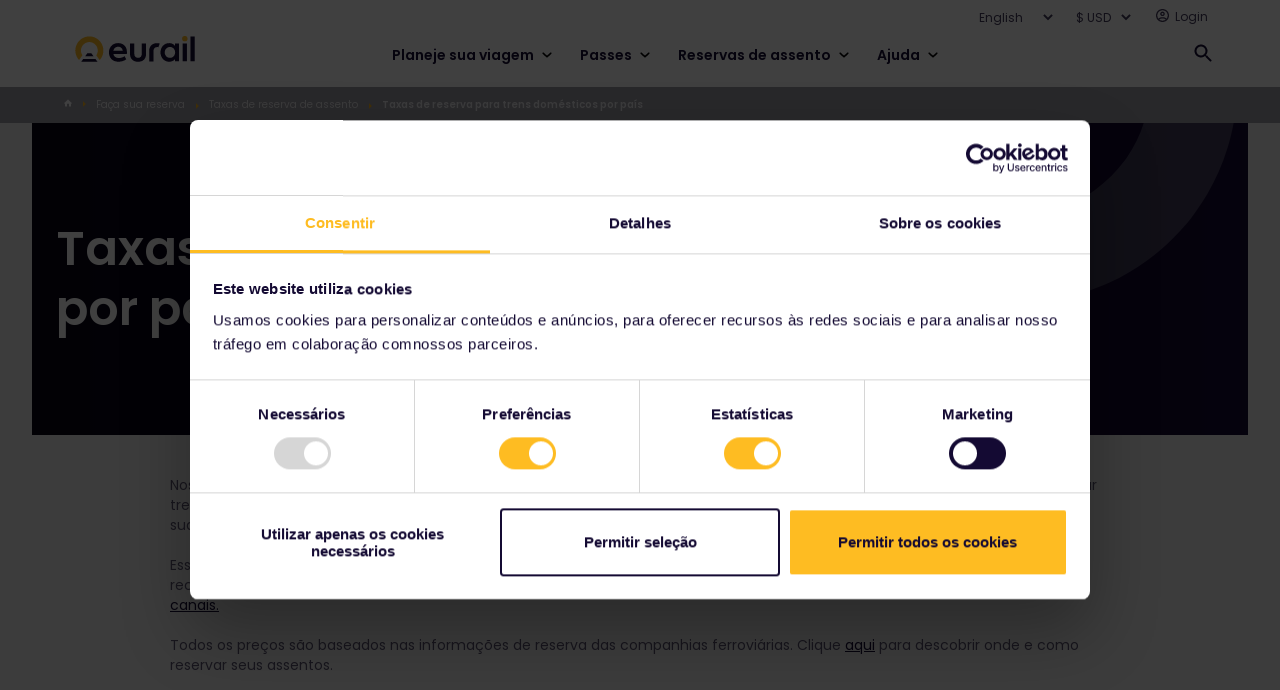

--- FILE ---
content_type: text/html;charset=utf-8
request_url: https://www.eurail.com/pt/book-reservations/reservation-fees/domestic-train-reservation-fees
body_size: 19990
content:
<!DOCTYPE HTML>
<html lang="pt">
<head>

    
    <meta charset="utf-8"/>
<meta name="viewport" content="width=device-width, initial-scale=1"/>
<title>Taxas dos trens domésticos por país| Eurail.com</title>
<meta name="keywords"/>
<meta name="description" content="Esta é uma lista das taxas de reserva nos trens domésticos europeus. Confira se as reservas no seu trem são obrigatórias, recomendadas ou opcionais."/>
<!--Open Graph Meta Tags-->
<meta property="og:title" content="Taxas de trens domésticos por país"/>
<meta property="og:description" content="Obtenha uma visão geral das taxas de reserva para os trens domésticos na Europa."/>
<meta property="og:type" content="article"/>
<meta property="og:image" content="https://www.eurail.com/content/dam/images/dutch-train-in-green-fields-sheep.adaptive.1024.1762760816580.png"/>
<meta property="og:url" content="https://www.eurail.com/pt/book-reservations/reservation-fees/domestic-train-reservation-fees"/>
<meta property="og:site_name" content="Eurail"/>
<meta property="fb:app_id" content="731014190384083"/>

<!--Twitter Open Graph Meta Tags-->
<meta name="twitter:site" content="@eurail"/>
<meta name="twitter:card" content="summary_large_image"/>
<meta name="twitter:image" content="https://www.eurail.com/content/dam/images/dutch-train-in-green-fields-sheep.adaptive.1024.1762760816580.png"/>
<meta name="twitter:description" content="Esta é uma lista das taxas de reserva nos trens domésticos europeus. Confira se as reservas no seu trem são obrigatórias, recomendadas ou opcionais."/>
<meta name="twitter:title" content="Taxas de trens domésticos por país"/>

<meta name="robots" content="index, follow"/>
<meta property="dateformat" content="yy-mm-dd"/>
<meta property="channel" content="eurail"/>

    

    
    <link rel="canonical" href="https://www.eurail.com/pt/book-reservations/reservation-fees/domestic-train-reservation-fees"/>

    <link rel="icon" href="/etc/designs/default/favicon/favicon.ico"/>

    
    
<link rel="shortcut icon" href="/etc/designs/eurail/favicon/Eurail_Favicon_16px.png" type="image/vnd.microsoft.icon"/>
<link rel="icon" href="/etc/designs/eurail/favicon/Eurail_Favicon_32px.png" sizes="32x32" type="image/png"/>
<link rel="icon" href="/etc/designs/eurail/favicon/Eurail_Favicon_96px.png" sizes="96x96" type="image/png"/>
<link rel="apple-touch-icon" href="/etc/designs/eurail/favicon/apple-touch-icon.png"/>
<link rel="apple-touch-icon-precomposed" href="/etc/designs/eurail/favicon/Eurail_Favicon_57px.png" sizes="57x57"/>
<link rel="apple-touch-icon-precomposed" href="/etc/designs/eurail/favicon/Eurail_Favicon_60px.png" sizes="60x60"/>
<link rel="apple-touch-icon-precomposed" href="/etc/designs/eurail/favicon/Eurail_Favicon_72px.png" sizes="72x72"/>
<link rel="apple-touch-icon-precomposed" href="/etc/designs/eurail/favicon/Eurail_Favicon_76px.png" sizes="76x76"/>
<link rel="apple-touch-icon-precomposed" href="/etc/designs/eurail/favicon/Eurail_Favicon_114px.png" sizes="114x114"/>
<link rel="apple-touch-icon-precomposed" href="/etc/designs/eurail/favicon/Eurail_Favicon_120px.png" sizes="120x120"/>
<link rel="apple-touch-icon-precomposed" href="/etc/designs/eurail/favicon/Eurail_Favicon_144px.png" sizes="144x144"/>
<link rel="apple-touch-icon-precomposed" href="/etc/designs/eurail/favicon/Eurail_Favicon_152px.png" sizes="152x152"/>
<link rel="apple-touch-icon-precomposed" href="/etc/designs/eurail/favicon/Eurail_Favicon_180px.png" sizes="180x180"/>


    
        <link href="https://www.eurail.com" rel="alternate" hreflang="x-default"/>
    
    

    

    
<link rel="stylesheet" href="/etc.clientlibs/eurail/clientlibs/clientlib-dependencies.d41d8cd98f00b204e9800998ecf8427e.css" type="text/css">
<link rel="stylesheet" href="/etc.clientlibs/core/wcm/components/image/v2/image/clientlibs/site.4ff0d0d35842d7d5741606b9822df811.css" type="text/css">
<link rel="stylesheet" href="/etc/designs/eurail/clientlib-all.cd7af0b2046df505d1615a55079ef688.css" type="text/css">
<link rel="stylesheet" href="/etc.clientlibs/eurail/clientlibs/clientlib-base.72d307cdc4e27be951fe392053ac44b1.css" type="text/css">




    
    
<link rel="stylesheet" href="/etc.clientlibs/eurail/clientlibs/clientlib-site-css.cf9814fb3d4bf78bbf1f37b9306f688e.css" type="text/css">



    <script async src="https://www.google.com/recaptcha/api.js?render=6Lfe5HcUAAAAAGrF4-sXx5YFaoCETFY1qZ6V8pGM">
    </script>




    
    










    
    
    

    

    
    
    

    
    
    <script type="application/ld+json">
        [{
            "@context": "http://schema.org",
            "@type": "Organization",
            "url": "https://www.eurail.com/pt/book-reservations/reservation-fees/domestic-train-reservation-fees",
            "logo": "https://www.eurail.com/content/dam/brand-assets/EUR-LOGO-blue-RGB1.svg",
            "sameas": [
                
            ],
            "potentialAction": {
                    "@type": "SearchAction",
                    "target": "{search_term_string}",
                    "query-input": "required name=search_term_string"
            }
        }]
    </script>

    <script type="application/ld+json">
        {"@context":"http://schema.org","@type":"BreadcrumbList","itemListElement":[{"@type":"ListItem","position":1,"item":{"@id":"https://www.eurail.com/pt","name":"Português"}},{"@type":"ListItem","position":2,"item":{"@id":"https://www.eurail.com/pt/book-reservations","name":"Faça sua reserva"}},{"@type":"ListItem","position":3,"item":{"@id":"https://www.eurail.com/pt/book-reservations/reservation-fees","name":"Taxas de reserva de assento"}},{"@type":"ListItem","position":4,"item":{"@id":"https://www.eurail.com/pt/book-reservations/reservation-fees/domestic-train-reservation-fees","name":"Taxas de reserva para trens domésticos por país"}}]}
    </script>

    
        <!-- Google Tag Manager -->
        <script>
            (function (w, d, s, l, i) {
                w[l] = w[l] || [];
                w[l].push({
                    "gtm.start": new Date().getTime(),
                    event: "gtm.js",
                });
                var f = d.getElementsByTagName(s)[0],
                    j = d.createElement(s),
                    dl = l != "dataLayer" ? "&l=" + l : "";
                j.async = true;
                j.src = "https://www.googletagmanager.com/gtm.js?id=" + i + dl;
                f.parentNode.insertBefore(j, f);
            })(window, document, "script", "dataLayer", 'GTM-TG7FSC');
        </script>
        <!-- End Google Tag Manager -->
    
    
        <script>
            (function (w, d, s, l, i) {
                w[l] = w[l] || [];
                w[l].push({
                    "gtm.start": new Date().getTime(),
                    event: "gtm.js",
                });
                var f = d.getElementsByTagName(s)[0],
                    j = d.createElement(s);
                j.async = true;
                j.src = "/analytics/9dmp4quszmryn.js?" + i;
                f.parentNode.insertBefore(j, f);
            })(window, document, "script", "dataLayer", "9a=Bx1PKi4%2BWCFbITY%2FQz4tVxhEQENLVQYeHkRdDBQSGQgaEBEe");
        </script>
    

    
        <script type="text/javascript">
            <!--//--><![CDATA[//><!--
            window.dataLayer = window.dataLayer || [];
            dataLayer.push({'pageType': 'planning'});
            //--><!]]>
        </script>
    

    
        <script type="text/javascript">
            <!--//--><![CDATA[//><!--
            window.dataLayer = window.dataLayer || [];
            dataLayer.push({'phase': '4'});
            //--><!]]>
        </script>
    


</head>
<body class="page basicpage 
        " id="page-0cff565800">


    <div class="cmp-page__skiptomaincontent">
    <a class="cmp-page__skiptomaincontent-link" href="#main-content">Avançar para o conteúdo principal</a>
</div>

    



    
<a href="https://6oorl90e9c.execute-api.us-east-1.amazonaws.com/ProdStage" rel="nofollow" style="display:none" aria-hidden="true">honeypot link</a>








<header data-testid="header" class="header">
    <div class="header__container">
        <nav data-testid="header-secondary-menu" class="navigation navigation-secondary">
            <ul class="navigation-items">
                <li class="item language-select">
                    <div class="language-selector">
    <div class="form-type-select-header-countries language-selector__dropdown">
        <select aria-label="Selecione o idioma do site" class="language-selector__select">
            <option data-path="/en/book-reservations/reservation-fees/domestic-train-reservation-fees" value="en">English</option>
        
            <option data-path="/zh/book-reservations/reservation-fees/domestic-train-reservation-fees" value="zh">简体中文</option>
        
            <option data-path="/pt/book-reservations/reservation-fees/domestic-train-reservation-fees" value="pt">Português</option>
        
            <option data-path="/ko/book-reservations/reservation-fees/domestic-train-reservation-fees" value="ko">한국어</option>
        
            <option data-path="/ja/book-reservations/reservation-fees/domestic-train-reservation-fees" value="ja">日本語</option>
        
            <option data-path="/es/book-reservations/reservation-fees/domestic-train-reservation-fees" value="es">Español</option>
        </select>
    </div>
</div>

                </li>
                <li class="item">
                    <div class="currency-selector">
    <div class="form-item-selected-currency form-type-select-b currency-selector__dropdown">
        <select aria-label="Selecione a moeda preferida para o site" class="currency-selector__select" data-default-currency="USD">
            <option value="USD">
                $ USD
            </option>
        
            <option value="AUD">
                $ AUD
            </option>
        
            <option value="CAD">
                $ CAD
            </option>
        
            <option value="EUR">
                € EUR
            </option>
        
            <option value="KRW">
                ₩ KRW
            </option>
        </select>
    </div>
</div>

                </li>
                <li class="item item-login">
                    <div class="header-login">
    <button class="panel-trigger user-logged-in" data-userstatus="user-logged-in" data-href="#login" aria-haspopup="true" aria-expanded="false" aria-controls="header-login-content-menu" aria-label="Abrir o menu do usuário">
        <span class="user-profile">
            <span class="icon-user-profile">
                <svg class="icon-user-profile__svg" aria-hidden="true">
                    <use xmlns:xlink="http://www.w3.org/1999/xlink" xlink:href="/etc/designs/eurail/svg/svgxuse-sprite.svg#icon-user-profile"></use>
                </svg>
            </span>
            <span class="user-header-text">Hi {user}</span>
            <span class="icon-user-profile-chevron">
                <svg class="icon-user-profile-chevron__svg" aria-hidden="true">
                    <use xmlns:xlink="http://www.w3.org/1999/xlink" xlink:href="/etc/designs/eurail/svg/svgxuse-sprite.svg#icon-arrow-bottom"></use>
                </svg>
            </span>
        </span>
    </button>

    <div class="header-login__panel-placeholder">
        <div id="header-login-content-menu" class="panel panel-login" data-panel-id="login" style="top: 26px" role="menu">
    <div class="container">
        <button class="panel-close" aria-label="Fechar o menu do usuário">
            <span class="icon icon-cross">
                <svg class="svg-icon" aria-hidden="true">
                    <use xmlns:xlink="http://www.w3.org/1999/xlink" xlink:href="/etc/designs/eurail/svg/svgxuse-sprite.svg#icon-cross"></use>
                </svg>
            </span>
        </button>
        <div class="login-body">
            <ul class="login-menu">
                <li>
                    <a href="https://www.eurail.com/pt/my-account" class="first leaf active-trail active">Minha conta</a>
                </li>
                
            
                <li>
                    <a href="https://www.eurail.com/pt/my-account/pass-orders-overview" class="first leaf active-trail active">Visão geral do pedido</a>
                </li>
                
            
                <li>
                    <a href="https://www.eurail.com/pt/my-account/reservation-booking-details/my-itinerary" class="first leaf active-trail active">Visão geral das reservas</a>
                </li>
                
            
                <li>
                    <a href="https://www.eurail.com/pt/my-account/reservation-booking-details/trips-and-travellers" class="first leaf active-trail active">Minhas viagens e viajantes</a>
                </li>
                
                    <li>
                        <a href="https://www.eurail.com/pt/login" class="first leaf active-trail active logout">Fazer logout</a>
                    </li>
                
            </ul>
        </div>
    </div>
    <div class="fake-shadow">
        <div class="fake-shadow-top-left"></div>
        <div class="fake-shadow-top-right"></div>
        <div class="fake-shadow-bottom-left"></div>
        <div class="fake-shadow-bottom-right"></div>
    </div>
    <div class="after"></div>
</div>
<div class="overlay eurail-overlay is-hidden"></div>

    </div>

    <a class="user-not-logged-in" data-userstatus="user-not-logged-in" href="https://www.eurail.com/pt/login" aria-label="Login">
        <span class="user-profile">
            <span class="icon-user-profile">
                <svg class="icon-user-profile__svg" aria-hidden="true">
                    <use xmlns:xlink="http://www.w3.org/1999/xlink" xlink:href="/etc/designs/eurail/svg/svgxuse-sprite.svg#icon-user-profile"></use>
                </svg>
            </span>
            <span class="user-header-text">Login </span>
        </span>
    </a>
</div>

                </li>
            </ul>
        </nav>
        <div class="panel-separator"></div>
        <div class="navigation navigation-primary mode-desktop">
            <div data-testid="header-logo" class="logo">
                <a href="/pt">
                    <img src="/content/dam/brand-assets/EUR-LOGO-blue-RGB1.svg" alt="Eurail logo"/>
                </a>
            </div>
            <div data-testid="header-primary-menu" class="navigation-items">
                <div>

<ul id="navigation-menu" class="navigation">
    
    <li class="navigation__chapter ">
        <button class="navigation__category" aria-expanded="false">
            Planeje sua viagem
            <img class="navigation__chevron" src="/etc/designs/eurail/img/icons/chevron-wide.svg" alt=""/>
        </button>
        <div class="navigation__frame">
            <div class="navigation__content">
                <div class="navigation__main-page">
                    <div class="navigation__restrict-width">
                        
    <a class="navigation__link-item" href="https://www.eurail.com/pt/plan-your-trip">
        <div class="navigation__icon-background">
            <img class="navigation__icon" src="/content/dam/components/navigation/Planning%20guide%20icon.svg" alt=""/>
        </div>
        <span class="navigation__link" href="/content/eurail/pt/plan-your-trip">
            Guia de planejamento
        </span>
    </a>

                    </div>
                </div>
                <div class="navigation__column-1">
                    
    <a class="navigation__link-item" href="https://www.eurail.com/pt/tripplanner">
        <div class="navigation__icon-background">
            <img class="navigation__icon" src="/content/dam/components/navigation/pass.svg" alt=""/>
        </div>
        <span class="navigation__link" href="/content/eurail/pt/tripplanner">
            Tripplanner
        </span>
    </a>

                
                    
    <a class="navigation__link-item" href="https://www.eurail.com/pt/plan-your-trip/eurail-timetable">
        <div class="navigation__icon-background">
            <img class="navigation__icon" src="/content/dam/components/navigation/clock.svg" alt=""/>
        </div>
        <span class="navigation__link" href="/content/eurail/pt/plan-your-trip/eurail-timetable">
            horários dos trens
        </span>
    </a>

                
                    
    <a class="navigation__link-item" href="https://www.eurail.com/pt/plan-your-trip/railway-map">
        <div class="navigation__icon-background">
            <img class="navigation__icon" src="/content/dam/components/navigation/map.svg" alt=""/>
        </div>
        <span class="navigation__link" href="/content/eurail/pt/plan-your-trip/railway-map">
            Mapa ferroviário
        </span>
    </a>

                
                    
    <a class="navigation__link-item" href="https://www.eurail.com/pt/plan-your-trip/trip-ideas">
        <div class="navigation__icon-background">
            <img class="navigation__icon" src="/content/dam/components/navigation/Trip%20ideas.svg" alt=""/>
        </div>
        <span class="navigation__link" href="/content/eurail/pt/plan-your-trip/trip-ideas">
            Sugestões de viagem
        </span>
    </a>

                
                    
                
                    
                
                    
                </div>
                <div class="navigation__column-2">
                    
                
                    
                
                    
                
                    
                
                    
    <a class="navigation__link-item" href="https://www.eurail.com/pt/plan-your-trip/about-reservations">
        <div class="navigation__icon-background">
            <img class="navigation__icon" src="/content/dam/components/navigation/Reserve%20seats.svg" alt=""/>
        </div>
        <span class="navigation__link" href="/content/eurail/pt/plan-your-trip/about-reservations">
            Garantindo o assento
        </span>
    </a>

                
                    
    <a class="navigation__link-item" href="https://www.eurail.com/pt/plan-your-trip/good-to-know">
        <div class="navigation__icon-background">
            <img class="navigation__icon" src="/content/dam/components/navigation/paper.svg" alt=""/>
        </div>
        <span class="navigation__link" href="/content/eurail/pt/plan-your-trip/good-to-know">
            Antes de viajar
        </span>
    </a>

                
                    
    <a class="navigation__link-item" href="https://www.eurail.com/pt/plan-your-trip/trains-ferries">
        <div class="navigation__icon-background">
            <img class="navigation__icon" src="/content/dam/components/navigation/train.svg" alt=""/>
        </div>
        <span class="navigation__link" href="/content/eurail/pt/plan-your-trip/trains-ferries">
            Trens e balsas
        </span>
    </a>

                </div>
                <div class="navigation__column-3">
                    
    <a class="nav-banner nav-banner--normal" href="https://www.eurail.com/pt/book-reservations/busy-train-routes">
        <img class="nav-banner__image" src="/content/dam/_new-structure/visual/banner-images/Busy%20Train%20Routes%20banner.adaptive.130.1768228679603.png" alt=""/>
        <div class="nav-banner__text">
            <p class="nav-banner__heading">
                Alternativas às rotas movimentadas
            </p>
            <p class="nav-banner__description">
                Viaje sem reservar o assento entre as principais cidades europeias
            </p>
        </div>
    </a>

                
                    
    <a class="nav-banner nav-banner--normal" href="https://www.eurail.com/pt/plan-your-trip/trip-ideas/top-train-routes-2026">
        <img class="nav-banner__image" src="/content/dam/next-stops/en/Lauterbrunnen%20Switzerland%20in%20autumn.adaptive.130.1768228679603.jpg" alt=""/>
        <div class="nav-banner__text">
            <p class="nav-banner__heading">
                6 rotas para conhecer em 2026
            </p>
            <p class="nav-banner__description">
                Da Espanha à Escandinávia, de Montenegro ao Mosela, essas viagens de trem panorâmicos levam você a alguns dos cantos mais cativantes da Europa. 
            </p>
        </div>
    </a>

                </div>
            </div>
        </div>
    </li>

    
    <li class="navigation__chapter navigation__chapter--center-content">
        <button class="navigation__category" aria-expanded="false">
            Passes
            <img class="navigation__chevron" src="/etc/designs/eurail/img/icons/chevron-wide.svg" alt=""/>
        </button>
        <div class="navigation__frame">
            <div class="navigation__content">
                <div class="navigation__main-page">
                    <div class="navigation__restrict-width">
                        
    <a class="navigation__link-item" href="https://www.eurail.com/pt/eurail-passes">
        <div class="navigation__icon-background">
            <img class="navigation__icon" src="/content/dam/components/navigation/pass.svg" alt=""/>
        </div>
        <span class="navigation__link" href="/content/eurail/pt/eurail-passes">
            Guia de Passes
        </span>
    </a>

                    </div>
                </div>
                <div class="navigation__column-1">
                    
    <a class="navigation__link-item" href="https://www.eurail.com/pt/eurail-passes/find-the-best-pass">
        <div class="navigation__icon-background">
            <img class="navigation__icon" src="/content/dam/components/navigation/Find%20your%20Pass%20copy.svg" alt=""/>
        </div>
        <span class="navigation__link" href="/content/eurail/pt/eurail-passes/find-the-best-pass">
            Encontre o seu passe
        </span>
    </a>

                
                    
    <a class="navigation__link-item" href="https://www.eurail.com/pt/eurail-passes/global-pass">
        <div class="navigation__icon-background">
            <img class="navigation__icon" src="/content/dam/components/navigation/pass.svg" alt=""/>
        </div>
        <span class="navigation__link" href="/content/eurail/pt/eurail-passes/global-pass">
            Passe Global
        </span>
    </a>

                
                    
    <a class="navigation__link-item" href="https://www.eurail.com/pt/eurail-passes/one-country-pass">
        <div class="navigation__icon-background">
            <img class="navigation__icon" src="/content/dam/components/navigation/One%20Country%20Pass.svg" alt=""/>
        </div>
        <span class="navigation__link" href="/content/eurail/pt/eurail-passes/one-country-pass">
            Passe Um País
        </span>
    </a>

                
                    
    <a class="navigation__link-item" href="https://www.eurail.com/pt/eurail-passes/ordering-info">
        <div class="navigation__icon-background">
            <img class="navigation__icon" src="/content/dam/components/navigation/Ordering%20info.svg" alt=""/>
        </div>
        <span class="navigation__link" href="/content/eurail/pt/eurail-passes/ordering-info">
            Informações de compra
        </span>
    </a>

                
                    
                
                    
                
                    
                
                    
                </div>
                <div class="navigation__column-2">
                    
                
                    
                
                    
                
                    
                
                    
    <a class="navigation__link-item" href="https://www.eurail.com/pt/eurail-passes/eurail-mobile-pass">
        <div class="navigation__icon-background">
            <img class="navigation__icon" src="/content/dam/components/navigation/Pass%20format.svg" alt=""/>
        </div>
        <span class="navigation__link" href="/content/eurail/pt/eurail-passes/eurail-mobile-pass">
            Formato do Passe
        </span>
    </a>

                
                    
    <a class="navigation__link-item" href="https://www.eurail.com/pt/eurail-passes/everything-you-need-know-about-eurail">
        <div class="navigation__icon-background">
            <img class="navigation__icon" src="/content/dam/components/navigation/ic_pass.svg" alt=""/>
        </div>
        <span class="navigation__link" href="/content/eurail/pt/eurail-passes/everything-you-need-know-about-eurail">
            Sobre a Eurail
        </span>
    </a>

                
                    
    <a class="navigation__link-item" href="https://www.eurail.com/pt/eurail-passes/deals">
        <div class="navigation__icon-background">
            <img class="navigation__icon" src="/content/dam/components/navigation/Packages%20and%20deals.svg" alt=""/>
        </div>
        <span class="navigation__link" href="/content/eurail/pt/eurail-passes/deals">
            Ofertas de viagem
        </span>
    </a>

                
                    
    <a class="navigation__link-item" href="https://www.eurail.com/pt/eurail-passes/plus-pass">
        <div class="navigation__icon-background">
            <img class="navigation__icon" src="/content/dam/components/navigation/pass.svg" alt=""/>
        </div>
        <span class="navigation__link" href="/content/eurail/pt/eurail-passes/plus-pass">
            Plus Pass (Beta)
        </span>
    </a>

                </div>
                
            </div>
        </div>
    </li>

    
    <li class="navigation__chapter ">
        <button class="navigation__category" aria-expanded="false">
            Reservas de assento
            <img class="navigation__chevron" src="/etc/designs/eurail/img/icons/chevron-wide.svg" alt=""/>
        </button>
        <div class="navigation__frame">
            <div class="navigation__content">
                <div class="navigation__main-page">
                    <div class="navigation__restrict-width">
                        
    <a class="navigation__link-item" href="https://www.eurail.com/pt/book-reservations">
        <div class="navigation__icon-background">
            <img class="navigation__icon" src="/content/dam/components/navigation/Reserve%20seats.svg" alt=""/>
        </div>
        <span class="navigation__link" href="/content/eurail/pt/book-reservations">
            Reserve um assento
        </span>
    </a>

                    </div>
                </div>
                <div class="navigation__column-1">
                    
    <a class="navigation__link-item" href="https://www.eurail.com/pt/book-reservations/how-do-i-book-my-reservations">
        <div class="navigation__icon-background">
            <img class="navigation__icon" src="/content/dam/components/navigation/question.svg" alt=""/>
        </div>
        <span class="navigation__link" href="/content/eurail/pt/book-reservations/how-do-i-book-my-reservations">
            Como reservar um assento?
        </span>
    </a>

                
                    
    <a class="navigation__link-item" href="https://www.eurail.com/pt/book-reservations/do-i-need-reservation">
        <div class="navigation__icon-background">
            <img class="navigation__icon" src="/content/dam/components/navigation/question.svg" alt=""/>
        </div>
        <span class="navigation__link" href="/content/eurail/pt/book-reservations/do-i-need-reservation">
            Preciso reservar o assento?
        </span>
    </a>

                
                    
    <a class="navigation__link-item" href="https://www.eurail.com/pt/book-reservations/reservation-fees">
        <div class="navigation__icon-background">
            <img class="navigation__icon" src="/content/dam/components/navigation/Seat%20reservation%20fees.svg" alt=""/>
        </div>
        <span class="navigation__link" href="/content/eurail/pt/book-reservations/reservation-fees">
            Taxas de reserva de assento
        </span>
    </a>

                
                    
    <a class="navigation__link-item" href="https://www.eurail.com/pt/book-reservations/can-i-avoid-reservations">
        <div class="navigation__icon-background">
            <img class="navigation__icon" src="/content/dam/components/navigation/question.svg" alt=""/>
        </div>
        <span class="navigation__link" href="/content/eurail/pt/book-reservations/can-i-avoid-reservations">
            Posso evitar reservas de assentos?
        </span>
    </a>

                </div>
                
                <div class="navigation__column-3">
                    
    <a class="nav-banner nav-banner--normal" href="https://www.eurail.com/pt/book-reservations/all-about-seat-reservations">
        <img class="nav-banner__image" src="/content/dam/_new-structure/visual/banner-images/Reservations%20one-pager%20banner.adaptive.130.1768228679603.jpg" alt=""/>
        <div class="nav-banner__text">
            <p class="nav-banner__heading">
                Tudo sobre a reserva do assento 
            </p>
            <p class="nav-banner__description">
                Tudo sobre reservar o assento 
            </p>
        </div>
    </a>

                
                    
    

                </div>
            </div>
        </div>
    </li>

    
    <li class="navigation__chapter ">
        <button class="navigation__category" aria-expanded="false">
            Ajuda
            <img class="navigation__chevron" src="/etc/designs/eurail/img/icons/chevron-wide.svg" alt=""/>
        </button>
        <div class="navigation__frame">
            <div class="navigation__content">
                <div class="navigation__main-page">
                    <div class="navigation__restrict-width">
                        
    <a class="navigation__link-item" href="https://www.eurail.com/pt/help">
        <div class="navigation__icon-background">
            <img class="navigation__icon" src="/content/dam/components/navigation/Help%20centre.svg" alt=""/>
        </div>
        <span class="navigation__link" href="/content/eurail/pt/help">
            Central de Ajuda
        </span>
    </a>

                    </div>
                </div>
                <div class="navigation__column-1">
                    
    <a class="navigation__link-item" href="https://www.eurail.com/pt/help/travel-faq">
        <div class="navigation__icon-background">
            <img class="navigation__icon" src="/content/dam/components/navigation/FAQ%20overview.svg" alt=""/>
        </div>
        <span class="navigation__link" href="/content/eurail/pt/help/travel-faq">
            Perguntas frequentes - visão geral
        </span>
    </a>

                
                    
    <a class="navigation__link-item" href="https://www.eurail.com/pt/help/interested-in-eurailing">
        <div class="navigation__icon-background">
            <img class="navigation__icon" src="/content/dam/components/navigation/pass.svg" alt=""/>
        </div>
        <span class="navigation__link" href="/content/eurail/pt/help/interested-in-eurailing">
            Perguntas frequentes sobre os Passes
        </span>
    </a>

                
                    
    <a class="navigation__link-item" href="https://www.eurail.com/pt/help/already-bought-pass">
        <div class="navigation__icon-background">
            <img class="navigation__icon" src="/content/dam/components/navigation/luggage.svg" alt=""/>
        </div>
        <span class="navigation__link" href="/content/eurail/pt/help/already-bought-pass">
            Perguntas frequentes sobre viagens
        </span>
    </a>

                
                    
    <a class="navigation__link-item" href="https://www.eurail.com/pt/help/reservations">
        <div class="navigation__icon-background">
            <img class="navigation__icon" src="/content/dam/components/navigation/Reserve%20seats.svg" alt=""/>
        </div>
        <span class="navigation__link" href="/content/eurail/pt/help/reservations">
            Perguntas frequentes sobre a reserva de assentos
        </span>
    </a>

                </div>
                
                <div class="navigation__column-3">
                    
    <a class="nav-banner nav-banner--normal" href="https://www.eurail.com/pt/help#contact-us">
        <img class="nav-banner__image" src="/content/dam/components/navigation-banner/Contact%20us%20banner.adaptive.130.1768228679603.png" alt=""/>
        <div class="nav-banner__text">
            <p class="nav-banner__heading">
                Fale conosco
            </p>
            <p class="nav-banner__description">
                Pelo chatbot no canto inferior direito da página da Central de Ajuda.
            </p>
        </div>
    </a>

                
                    
    <a class="nav-banner nav-banner--normal" href="https://community.eurail.com">
        <img class="nav-banner__image" src="/content/dam/components/navigation-banner/Ask%20the%20community.adaptive.130.1768228679603.png" alt=""/>
        <div class="nav-banner__text">
            <p class="nav-banner__heading">
                Pergunte à comunidade
            </p>
            <p class="nav-banner__description">
                Confira as perguntas dos outros viajantes Eurail ou faça a sua!
            </p>
        </div>
    </a>

                </div>
            </div>
        </div>
    </li>
</ul>

    

</div>
            </div>
            
            <div class="header-search__placeholder">
                <div class="header-search" data-testid="header-search">
                    
    <div class="search__container" data-search-path="/content/eurail/pt" data-language-root="/content/eurail/pt" data-serp-path="/content/eurail/pt/search-results">
        <div id="search-homepage-box" class="search__box">
            <div class="search__input-container">
                <button aria-label="Fechar busca no site" class="search__back" onclick="onBackSearchClick()">
                    <img class="search__back-icon" src="/etc/designs/eurail/img/icons/search-back.svg" alt=""/>
                </button>
                <div class="search__input">
                    <img class="search__field-icon" alt=""/>
                    <input aria-label="Comece a digitar para pesquisar no site." aria-controls="eurail-header-search-suggestions" aria-expanded="false" class="search__field" id="eurail-header-search" type="search" placeholder="Busca" onkeyup="onSearchInput(event)" onfocus="onSearchFocus()" onblur="onSearchBlur()" autocomplete="off"/>
                    <button class="search__clear" onclick="onSearchInputClear()" aria-label="Limpar pesquisa">
                        <img class="search__clear-icon" src="/etc/designs/eurail/img/icons/search-clear.svg" alt=""/>
                    </button>
                </div>
            </div>
            <div id="eurail-header-search-suggestions" class="search__suggestions" role="listbox" aria-label="Sugestões de pesquisa">
            </div>
            <div class="eaurail-header-search-status" role="status" aria-live="polite"></div>
        </div>
        <button aria-label="Abrir busca no site" id="open-search" class="search__open search__open--show" onclick="onOpenSearchClick()">
            <img class="search__open-icon" src="/etc/designs/eurail/img/icons/search-dark.svg" alt=""/>
        </button>
        <button aria-label="Fechar busca no site" id="close-search" class="search__close" onclick="onCloseSearchClick()">
            <img class="search__close-icon" src="/etc/designs/eurail/img/icons/search-close.svg" alt=""/>
        </button>
    </div>


                </div>
            </div>
            <div data-testid="header-user-profile-mobile" class="item-user-profile">
                <button class="panel-trigger item-user-profile-hyperlink user-logged-in" data-user-status="user-logged-in" data-href="#login" aria-haspopup="true" aria-expanded="false" aria-controls="header-login-content-menu" aria-label="Abrir o menu do usuário">
                    <svg class="svg-icon" aria-hidden="true">
                        <use xmlns:xlink="http://www.w3.org/1999/xlink" xlink:href="/etc/designs/eurail/svg/svgxuse-sprite.svg#icon-user-profile"></use>
                    </svg>
                </button>
                <div class="header-login__mobile-panel-placeholder"></div>
                <a class="item-user-profile-hyperlink user-not-logged-in" data-user-status="user-not-logged-in" href="https://www.eurail.com/pt/login" aria-label="Abrir o menu do usuário">
                    <svg class="svg-icon" aria-hidden="true">
                        <use xmlns:xlink="http://www.w3.org/1999/xlink" xlink:href="/etc/designs/eurail/svg/svgxuse-sprite.svg#icon-user-profile"></use>
                    </svg>
                </a>
            </div>
            <div data-testid="header-cart" class="item-cart">
                <div id="shoppingbasket-placeholder" data-commerce-url="https://api.web.eurail.com/commerce" data-channel="eurail" data-checkout-url="/pt/cart#cart" data-language="pt" data-translation-cart-title="Seu carrinho" data-translation-item-singular="item" data-translation-item-plural="itens" data-translation-empty-state="Seu carrinho de compras está vazio" data-translation-empty-state-description="Encontre seu passe ou consulte nossa tabela de horários para reservas!" data-translation-remove-link="Remover" data-translation-total-price="Preço total" data-translation-total-price-notice="Excluindo taxas de reserva de assento" data-translation-checkout-button="Conclusão do pedido" data-translation-passes="Passes" data-translation-reservations="Reservas" data-ga-measurement-id="G-BK371HVB3J" data-enable-reservation-mini-cart>
</div>

    
<script src="/etc.clientlibs/eurail/clientlibs/clientlib-shopping-basket.3a2f558fc7c7a737f8e5b3ed64e3b096.js"></script>




            </div>
            <button data-testid="header-mobile-menu-trigger" class="header__mobile-menu-button" aria-expanded="false" aria-controls="eurail-header-mobile-menu" aria-haspopup="menu" aria-label="Abrir o menu principal" data-openMenu-text="Abrir o menu principal" data-closeMenu-text="Fechar o menu principal">
                <span class="header__mobile-open icon icon-menu">
                    <svg class="svg-icon" aria-hidden="true">
                        <use xlink:href="/etc/designs/eurail/svg/svgxuse-sprite.svg#icon-menu"></use>
                    </svg>
                </span>
                <img class="header__mobile-close icon icon-menu" src="/etc/designs/eurail/img/icons/cross-rounded.svg" alt=""/>
            </button>
        </div>
    </div>
    <div class="panel-separator"></div>
    <div class="breadcrumbs">
    <div class="breadcrumbs__container">
        <ul class="breadcrumbs__list">
            <li class="item first item-home">
                <a href="/pt">
                    <span hidden>home</span>
                    <span class="icon icon-house">
                        <svg class="svg-icon">
                            <use xmlns:xlink="http://www.w3.org/1999/xlink" xlink:href="/etc/designs/eurail/svg/svgxuse-sprite.svg#icon-house"></use>
                        </svg>
                    </span>
                </a>

                

                

                <span class="icon icon-triangle-right">
                    <svg class="svg-icon">
                        <use xmlns:xlink="http://www.w3.org/1999/xlink" xlink:href="/etc/designs/eurail/svg/svgxuse-sprite.svg#icon-triangle-right"></use>
                    </svg>
                </span>
            </li>
        
            <li class="item">
                

                <a href="/pt/book-reservations">
                    Faça sua reserva
                </a>

                

                <span class="icon icon-triangle-right">
                    <svg class="svg-icon">
                        <use xmlns:xlink="http://www.w3.org/1999/xlink" xlink:href="/etc/designs/eurail/svg/svgxuse-sprite.svg#icon-triangle-right"></use>
                    </svg>
                </span>
            </li>
        
            <li class="item">
                

                <a href="/pt/book-reservations/reservation-fees">
                    Taxas de reserva de assento
                </a>

                

                <span class="icon icon-triangle-right">
                    <svg class="svg-icon">
                        <use xmlns:xlink="http://www.w3.org/1999/xlink" xlink:href="/etc/designs/eurail/svg/svgxuse-sprite.svg#icon-triangle-right"></use>
                    </svg>
                </span>
            </li>
        
            <li class="item last">
                

                

                <span class="text">
                    Taxas de reserva para trens domésticos por país
                </span>

                
            </li>
        </ul>
    </div>
</div>

</header>
<div class="panels">
    <div class="panels__container">
        <div id="eurail-header-mobile-menu" class="header__mobile-menu">
    <div class="menu">
        <div class="menu-section mobile-menu">
            <nav class="navigation navigation-primary mode-mobile">
                <div class="navigation-items">
                   
                </div>
            </nav>
            
            <nav>
                <ul class="header__mobile-options">
                    <li class="language-select">
                        <div class="language-selector">
    <div class="form-type-select-header-countries language-selector__dropdown">
        <select aria-label="Selecione o idioma do site" class="language-selector__select">
            <option data-path="/en/book-reservations/reservation-fees/domestic-train-reservation-fees" value="en">English</option>
        
            <option data-path="/zh/book-reservations/reservation-fees/domestic-train-reservation-fees" value="zh">简体中文</option>
        
            <option data-path="/pt/book-reservations/reservation-fees/domestic-train-reservation-fees" value="pt">Português</option>
        
            <option data-path="/ko/book-reservations/reservation-fees/domestic-train-reservation-fees" value="ko">한국어</option>
        
            <option data-path="/ja/book-reservations/reservation-fees/domestic-train-reservation-fees" value="ja">日本語</option>
        
            <option data-path="/es/book-reservations/reservation-fees/domestic-train-reservation-fees" value="es">Español</option>
        </select>
    </div>
</div>

                    </li>
                    <li>
                        <div class="currency-selector">
    <div class="form-item-selected-currency form-type-select-b currency-selector__dropdown">
        <select aria-label="Selecione a moeda preferida para o site" class="currency-selector__select" data-default-currency="USD">
            <option value="USD">
                $ USD
            </option>
        
            <option value="AUD">
                $ AUD
            </option>
        
            <option value="CAD">
                $ CAD
            </option>
        
            <option value="EUR">
                € EUR
            </option>
        
            <option value="KRW">
                ₩ KRW
            </option>
        </select>
    </div>
</div>

                    </li>
                </ul>
            </nav>
        </div>
    </div>
</div>

    </div>
</div>


<main id="main-content" class="page-content page-content--">
    <input type="hidden" id="currentPagePath" value="/content/eurail/pt/book-reservations/reservation-fees/domestic-train-reservation-fees"/>
    <input type="hidden" id="languageCode" value="pt"/>
    <div class="root responsivegrid">


<div class="aem-Grid aem-Grid--12 aem-Grid--default--12 ">
    
    <div class="responsivegrid aem-GridColumn aem-GridColumn--default--12">


<div class="aem-Grid aem-Grid--12 aem-Grid--default--12 ">
    
    <div class="masthead-wrapper masthead-image--bottom-20 aem-GridColumn aem-GridColumn--default--12"><div class="block
        block-masthead
        
        
    ">
    <div class="masthead " data-created="1765471533310" data-lastmodified="1762760816580">
        <div class="masthead__image">
<div data-cmp-is="image" data-cmp-widths="420,1024,1440,1920,2560" data-cmp-src="/pt/book-reservations/reservation-fees/domestic-train-reservation-fees/_jcr_content/root/responsivegrid/masthead-image.coreimg.82{.width}.png/1762760816580/dutch-train-in-green-fields-sheep.png" data-asset-id="621122f7-837a-4b83-a81b-37fed34f2a8b" id="image-1ed7021f1e" data-cmp-hook-image="imageV3" class="cmp-image" itemscope itemtype="http://schema.org/ImageObject">
    
        <img src="/pt/book-reservations/reservation-fees/domestic-train-reservation-fees/_jcr_content/root/responsivegrid/masthead-image.coreimg.png/1762760816580/dutch-train-in-green-fields-sheep.png" srcset="/pt/book-reservations/reservation-fees/domestic-train-reservation-fees/_jcr_content/root/responsivegrid/masthead-image.coreimg.82.420.png/1762760816580/dutch-train-in-green-fields-sheep.png 420w,/pt/book-reservations/reservation-fees/domestic-train-reservation-fees/_jcr_content/root/responsivegrid/masthead-image.coreimg.82.1024.png/1762760816580/dutch-train-in-green-fields-sheep.png 1024w,/pt/book-reservations/reservation-fees/domestic-train-reservation-fees/_jcr_content/root/responsivegrid/masthead-image.coreimg.82.1440.png/1762760816580/dutch-train-in-green-fields-sheep.png 1440w,/pt/book-reservations/reservation-fees/domestic-train-reservation-fees/_jcr_content/root/responsivegrid/masthead-image.coreimg.82.1920.png/1762760816580/dutch-train-in-green-fields-sheep.png 1920w,/pt/book-reservations/reservation-fees/domestic-train-reservation-fees/_jcr_content/root/responsivegrid/masthead-image.coreimg.82.2560.png/1762760816580/dutch-train-in-green-fields-sheep.png 2560w" loading="lazy" class="cmp-image__image" itemprop="contentUrl" width="1024" height="364" alt/>
    
    
    
</div>

    

</div>
        <div class="masthead__text">
            <h1 class="title masthead__title">
                Taxas de reserva para trens domésticos por país
            </h1>
            
        </div>
        
    </div>
    <img class="block-masthead__half-circle" src="/etc/designs/eurail/img/masthead-homepage-top-circle.svg" alt="background-decal" aria-hidden="true"/>
</div>



    

</div>
<div class="section-wrapper aem-GridColumn aem-GridColumn--default--12">
<div class="container ">
    


<div class="aem-Grid aem-Grid--12 aem-Grid--default--12 ">
    
    <div class="cmp cmp-text aem-GridColumn aem-GridColumn--default--12"><div class="e-text e-text-- e-text-- ">
    
    
        <p> </p>
<p>Nossa <a href="https://www.eurail.com/pt/plan-your-trip/eurail-timetable.html.html">tabela de horários</a> é o meio mais atualizado para obter informações específicas de reservas. Você pode usá-la para procurar trens específicos, conferir se é necessário fazer uma reserva e ver preços. Além disso, é a maneira mais confiável para verificar se sua conexão está incluída no Passe.</p>
<p> </p>
<p>Essa página oferece uma visão geral das taxas de reserva de assento para trens domésticos europeus. Confira se é obrigatório, recomendado ou opcional fazer reservas no seu trem. Para reservar trens domésticos, acesse nosso <a href="https://www.eurail.com/pt/book-reservations.html.html">Serviço de reservas</a> ou <a href="https://www.eurail.com/pt/book-reservations/how-do-i-book-my-reservations.html.html">outros canais.</a></p>
<p> </p>
<p><span style="">Todos os preços são baseados nas informações de reserva das companhias ferroviárias. Clique <a href="https://www.eurail.com/pt/book-reservations/how-do-i-book-my-reservations.html.html">aqui</a> para descobrir onde e como reservar seus assentos.</span></p>

    
</div>

    

</div>
<div class="eurail-anchor-links aem-GridColumn aem-GridColumn--default--12">


    


<div class="block block-intro">
    <div class="block-intro-content widget widget-wysiwyg">
        
    <ul class="intro-anchor-links">
        <li>
            <a class="nav-link anchor-link-url">
                
                <span class="anchor-link-title"><!--# populated by JS #--></span>
            </a>
        </li>
    
        <li>
            <a class="nav-link anchor-link-url">
                
                <span class="anchor-link-title"><!--# populated by JS #--></span>
            </a>
        </li>
    </ul>


        
    </div>
</div></div>
<div class="tip aem-GridColumn aem-GridColumn--default--12"><div class="
        tip_box
        cq-dd-image
        has-image
        
        
        
    ">
    <img alt="tip-image" class="tip_box__image tip-icon" src="/content/dam/2022-redesign-icons/seat%20icon.svg"/>
    <div class="tip_box__text">As taxas de reserva indicadas nesta página são apenas para referência e estão sujeitas a mudanças. Os preços variam ao reservar com um agente de viagens ou ao pagar na moeda local.</div>
</div>
</div>
<div class="cmp cmp-text aem-GridColumn aem-GridColumn--default--12"><div class="e-text e-text--none e-text--color-brand-blue ">
    
    
        <p style="text-align: center;"> </p>
<p style="text-align: center;"> </p>
<h1 style="text-align: center;">Rotas de trem domésticas mais procuradas</h1>

    
</div>

    

</div>
<div class="eurail-block-component aem-GridColumn aem-GridColumn--default--12">
    <a class="anchor-target" data-anchor-title="Rotas populares" id="1768674861162093">
    </a>
    <div class="block  ">
        
        <div class="block__body">
            <div class="block__content   col-12">
                <div class="block__column">


<div class="aem-Grid aem-Grid--12 aem-Grid--default--12 ">
    
    <div class="cmp cmp-text aem-GridColumn aem-GridColumn--default--12"><div class="e-text e-text-- e-text-- ">
    
    
        <table align="center" border="1" cellpadding="1" cellspacing="1">
<thead><tr><th scope="col"><h3>Rota de trem</h3>
</th>
<th scope="col"><h3>País</h3>
</th>
<th scope="col"><h3>Nome do trem</h3>
</th>
<th scope="col"><h3 style="line-height: 18.0px;">Reservas</h3>
</th>
<th scope="col"><h3>Taxa de reserva</h3>
</th>
</tr></thead><tbody><tr class="odd"><td><b>Roma – Florença – Milão</b></td>
<td>Itália</td>
<td>Le Frecce (FR)</td>
<td>Obrigatória</td>
<td>€ 10 / € 13</td>
</tr><tr class="even"><td><b>Barcelona – Madri</b></td>
<td>Espanha</td>
<td><ul>
<li>AVE</li>
<li>Iryo</li>
</ul>
</td>
<td><ul>
<li>Obrigatória</li>
<li>Obrigatória</li>
</ul>
</td>
<td><ul>
<li>€ 10 / € 13 / € 23,50</li>
<li>€ 10 / € 13</li>
</ul>
</td>
</tr><tr class="odd"><td><b>Paris – Marselha – Nice</b></td>
<td>França</td>
<td>TGV</td>
<td>Obrigatória</td>
<td>€ 10 / € 20</td>
</tr><tr class="even"><td><b>Berlim – Hamburgo</b></td>
<td>Alemanha</td>
<td>ICE</td>
<td>Opcional</td>
<td>€ 5,50 / € 6,90</td>
</tr><tr class="odd"><td><b>Londres – Edimburgo/Glasgow</b></td>
<td>Reino Unido</td>
<td>IC</td>
<td>Obrigatório/recomendado</td>
<td>€ 6</td>
</tr></tbody></table>

    
</div>

    

</div>

    
</div>
</div>
            </div>
        </div>
    </div>

</div>
<div class="cmp cmp-text aem-GridColumn aem-GridColumn--default--12"><div class="e-text e-text--none e-text--color-brand-blue ">
    
    
        <p style="text-align: center;"> </p>
<h1 style="text-align: center;">Taxas de reserva para trens domésticos</h1>

    
</div>

    

</div>
<div class="eurail-block-component aem-GridColumn aem-GridColumn--default--12">
    <a class="anchor-target" data-anchor-title="Taxas de reserva" id="1768674861163206">
    </a>
    <div class="block  ">
        
        <div class="block__body">
            <div class="block__content   col-12">
                <div class="block__column">


<div class="aem-Grid aem-Grid--12 aem-Grid--default--12 ">
    
    <div class="block-wrapper aem-GridColumn aem-GridColumn--default--12">

    

<dl class="e-accordion" data-auto-collapse="true">
    


<div class="aem-Grid aem-Grid--12 aem-Grid--default--12 ">
    
    <div class="accordionsection aem-GridColumn aem-GridColumn--default--12">

    

<dt class="e-accordion__item-title ">
    <a class="open-close" href="javascript:void(0);">Áustria</a>
</dt>
<dd class="e-accordion__item-container">
    <div class="e-accordion__item-content ">
        <div class="e-parsys-container">
            


<div class="aem-Grid aem-Grid--12 aem-Grid--default--12 ">
    
    <div class="cmp cmp-text aem-GridColumn aem-GridColumn--default--12"><div class="e-text e-text--none e-text--none ">
    
    
        <div class="holder"><p><b>Trens ÖBB Railjet</b></p>
<p>Reserva opcional Wi-Fi gratuito a bordo.</p>
<ul>
<li>2.ª e 1.ª classes: € 3</li>
</ul>
<p> </p>
<p><b>Trens WESTbahn</b></p>
<p>Nos trens Westbahn, os titulares do Passe podem comprar on-line uma reserva para a Classe Standard e fazer o upgrade para a Classe Comfort e a Primeira Classe no <a href="https://westbahn.at/en/news/interrail-eurail-pass/">site da Westbahn</a> ou diretamente no trem mediante o pagamento de uma taxa adicional.</p>
<p> </p>
<p>Taxas (dependendo da distância da viagem)</p>
<ul>
<li>Primeira Classe: € 10,99 – € 94,90</li>
<li>Classe Comfort: € 7,90 – € 14,90</li>
<li>Classe Standard (opcional): de € 1,90 a € 4,90</li>
</ul>
<p> </p>
<p><b>Mais informações</b></p>
<ul>
<li><a href="https://www.eurail.com/pt/plan-your-trip/trip-ideas/top-destinations/austria-train.html.html">Trens na Áustria</a></li>
<li><a href="https://www.eurail.com/pt/book-reservations/how-do-i-book-my-reservations.html.html">Como fazer reservas</a></li>
</ul>
</div>

    
</div>

    

</div>

    
</div>

        </div>
    </div>
</dd>
</div>
<div class="accordionsection aem-GridColumn aem-GridColumn--default--12">

    

<dt class="e-accordion__item-title ">
    <a class="open-close" href="javascript:void(0);">Bélgica</a>
</dt>
<dd class="e-accordion__item-container">
    <div class="e-accordion__item-content ">
        <div class="e-parsys-container">
            


<div class="aem-Grid aem-Grid--12 aem-Grid--default--12 ">
    
    <div class="cmp cmp-text aem-GridColumn aem-GridColumn--default--12"><div class="e-text e-text-- e-text-- ">
    
    
        <div class="holder"><br />
<p><b>Trens para/do aeroporto de Bruxelas</b></p>
<p>Na Bélgica, os trens para o Aeroporto de Bruxelas exigem um &quot;suplemento Diabolo&quot;.</p>
<p> </p>
<p><b>Quanto custa o valor adicional? </b></p>
<ul>
<li>€ 6,40 na primeira ou segunda classe</li>
</ul>
<p><b>Onde comprar? </b></p>
<ul>
<li>Compre o suplemento em uma bilheteria automática na Bélgica ou on-line no <a href="https://www.belgiantrain.be/en/tickets-and-railcards/airports/diabolo-fee" target="_blank">site da SNCB</a></li>
</ul>
<p><b>Exceção</b></p>
<ul>
<li>O <a href="https://www.brusselsairport.be/en/passengers/access-parking/train" target="_blank">suplemento</a> diabolo não é necessário se você não for sair no Aeroporto de Bruxelas</li>
</ul>
<p> </p>
<p><b>Mais informações</b></p>
<ul>
<li><a href="https://www.eurail.com/pt/plan-your-trip/trip-ideas/top-destinations/belgium-train.html.html">Trens na Bélgica</a></li>
<li><a href="https://www.eurail.com/pt/book-reservations/how-do-i-book-my-reservations.html.html">Como fazer reservas</a></li>
</ul>
</div>

    
</div>

    

</div>

    
</div>

        </div>
    </div>
</dd>
</div>
<div class="accordionsection aem-GridColumn aem-GridColumn--default--12">

    

<dt class="e-accordion__item-title ">
    <a class="open-close" href="javascript:void(0);">Bósnia e Herzegovina</a>
</dt>
<dd class="e-accordion__item-container">
    <div class="e-accordion__item-content ">
        <div class="e-parsys-container">
            


<div class="aem-Grid aem-Grid--12 aem-Grid--default--12 ">
    
    <div class="cmp cmp-text aem-GridColumn aem-GridColumn--default--12"><div class="e-text e-text-- e-text-- ">
    
    
        <p><b>ZFBH e ZRS</b></p>
<p>Na Bósnia-Herzegovina, os trens não têm reserva de assento. Você pode embarcar em todos os trens e sentar em qualquer lugar. </p>
<p> </p>
<p>** <b>Aviso</b>: no momento, o Passe impresso da Interrail só é aceito nos trens ZRS na Bósnia-Herzegovina. Estamos trabalhando com a ZRS para melhorar o serviço ao cliente e garantir que nossos Passes móveis sejam aceitos no futuro. </p>
<p><b> </b></p>
<p><b> </b></p>
<p><b>Mais informações</b></p>
<ul>
<li><a href="https://www.eurail.com/pt/plan-your-trip/trip-ideas/top-destinations/bosnia-herzegovina-train.html.html">Trens na Bósnia e Herzegovina</a></li>
<li><a href="https://www.eurail.com/pt/book-reservations/how-do-i-book-my-reservations.html.html">Como fazer reservas</a></li>
</ul>

    
</div>

    

</div>

    
</div>

        </div>
    </div>
</dd>
</div>
<div class="accordionsection aem-GridColumn aem-GridColumn--default--12">

    

<dt class="e-accordion__item-title ">
    <a class="open-close" href="javascript:void(0);">Bulgária</a>
</dt>
<dd class="e-accordion__item-container">
    <div class="e-accordion__item-content ">
        <div class="e-parsys-container">
            


<div class="aem-Grid aem-Grid--12 aem-Grid--default--12 ">
    
    <div class="cmp cmp-text aem-GridColumn aem-GridColumn--default--12"><div class="e-text e-text-- e-text-- ">
    
    
        <p><b>Trens “rápidos”</b></p>
<p>Reserva obrigatória</p>
<ul>
<li>2ª e 1ª classes: aprox. € 0,30 (0,50 BGN)    </li>
</ul>
<p>A moeda da Bulgária é o lev búlgaro (BGN).</p>
<p> </p>
<p> </p>
<p><b>Mais informações</b></p>
<ul>
<li><a href="https://www.eurail.com/pt/plan-your-trip/trip-ideas/top-destinations/bulgaria-train.html.html">Trens na Bulgária</a></li>
<li><a href="https://www.eurail.com/pt/book-reservations/how-do-i-book-my-reservations.html.html">Como fazer reservas</a></li>
</ul>

    
</div>

    

</div>

    
</div>

        </div>
    </div>
</dd>
</div>
<div class="accordionsection aem-GridColumn aem-GridColumn--default--12">

    

<dt class="e-accordion__item-title ">
    <a class="open-close" href="javascript:void(0);">Croácia</a>
</dt>
<dd class="e-accordion__item-container">
    <div class="e-accordion__item-content ">
        <div class="e-parsys-container">
            


<div class="aem-Grid aem-Grid--12 aem-Grid--default--12 ">
    
    <div class="cmp cmp-text aem-GridColumn aem-GridColumn--default--12"><div class="e-text e-text-- e-text-- ">
    
    
        <p><b>ICN Zagreb – Split </b></p>
<p>Reserva obrigatória.</p>
<ul>
<li>2ª e 1ª classes: os preços variam de € 1 a € 3,60</li>
</ul>
<p><b>IC Zagreb – Rijeka/Osijek/Cakovec</b></p>
<p>Reserva possível.</p>
<ul>
<li>2ª e 1ª<sup> </sup>classes: os preços variam de € 1 a € 3,60<br />
</li>
</ul>
<p><span style="font-size: 13.0px;"><b>Trens R (domésticos)</b></span></p>
<p>Recomenda-se reservar.</p>
<ul>
<li>2ª e 1ª classes: os preços variam de € 1 a € 3,60</li>
</ul>
<p> </p>
<p> </p>
<p><b>Mais informações</b></p>
<ul>
<li><a href="https://www.eurail.com/pt/plan-your-trip/trip-ideas/top-destinations/croatia-train.html.html">Trens na Croácia</a><br />
</li>
<li><a href="https://www.eurail.com/pt/book-reservations/how-do-i-book-my-reservations.html.html">Como fazer reservas</a></li>
</ul>
<p> </p>

    
</div>

    

</div>

    
</div>

        </div>
    </div>
</dd>
</div>
<div class="accordionsection aem-GridColumn aem-GridColumn--default--12">

    

<dt class="e-accordion__item-title ">
    <a class="open-close" href="javascript:void(0);">República Tcheca</a>
</dt>
<dd class="e-accordion__item-container">
    <div class="e-accordion__item-content ">
        <div class="e-parsys-container">
            


<div class="aem-Grid aem-Grid--12 aem-Grid--default--12 ">
    
    <div class="cmp cmp-text aem-GridColumn aem-GridColumn--default--12"><div class="e-text e-text-- e-text-- ">
    
    
        <div class="holder"><b><br />
 </b><p><b>IC/EC (viagens domésticas)</b></p>
<p>Recomenda-se reservar*</p>
<ul>
<li>2<sup>a</sup> e 1<sup>a </sup>classes: € 3,60 (97 CZK)</li>
</ul>
<p>*Os trens IC diretos Praga – Ostrava Svinov – Opava (IC 513/514/515/517) exigem reserva</p>
<p> </p>
<p><b>SC SuperCity</b></p>
<p>Exige reserva. A 1.ª classe inclui jornal e bufê.</p>
<ul>
<li>2<sup>ª</sup> classe: € 2,90 (70 CZK)</li>
<li> 1<sup>ª</sup> classe: € 5,15 (125 CZK)</li>
</ul>
<p><small> </small></p>
<p><small>A moeda da República Tcheca é a coroa tcheca (CZK).</small></p>
<p><small> </small></p>
<p><small><b>RegioJet</b></small></p>
<p>As rotas abaixo exigem reserva:</p>
<ul>
<li>Praga — Pardubice — Olomouc — Ostrava — Bohumin</li>
<li>Praga – Brno – Breclav</li>
</ul>
<p>Custo da passagem:</p>
<ul>
<li>Os preços variam entre € 1,30 e € 2,80</li>
<li>2.<sup>ª</sup> classe: Baixo Custo, Standard, Relax</li>
<li>1.<sup>a</sup> classe: Executiva</li>
</ul>
<p> </p>
<p><b>LEO express</b></p>
<p>As rotas abaixo exigem reserva:</p>
<ul>
<li>Praga – Přerov – Staré Město u Uherského Hradiště</li>
<li>Praga — Přerov — Ostrava — Bohumin</li>
</ul>
<p>Custo da passagem:</p>
<ul>
<li>2.<sup>a</sup> e 1.<sup>a </sup>classes gratuitas</li>
</ul>
<p> </p>
<p> </p>
<p><b>Mais informações</b></p>
<ul>
<li><a href="https://www.eurail.com/pt/plan-your-trip/trip-ideas/top-destinations/czech-republic-train.html.html">Trens na República Tcheca</a></li>
<li><a href="https://www.eurail.com/pt/book-reservations/how-do-i-book-my-reservations.html.html">Como fazer reservas</a></li>
</ul>
</div>
<p> </p>

    
</div>

    

</div>

    
</div>

        </div>
    </div>
</dd>
</div>
<div class="accordionsection aem-GridColumn aem-GridColumn--default--12">

    

<dt class="e-accordion__item-title ">
    <a class="open-close" href="javascript:void(0);">Dinamarca</a>
</dt>
<dd class="e-accordion__item-container">
    <div class="e-accordion__item-content ">
        <div class="e-parsys-container">
            


<div class="aem-Grid aem-Grid--12 aem-Grid--default--12 ">
    
    <div class="cmp cmp-text aem-GridColumn aem-GridColumn--default--12"><div class="e-text e-text-- e-text-- ">
    
    
        <p><b> </b></p>
<p><b>InterCity/InterCity Lyn</b></p>
<p>Reserva recomendada.</p>
<ul>
<li>2.<sup>a</sup> e 1.<sup>a</sup> classes: € 4 (30 DKK)</li>
</ul>
<p> </p>
<p>A moeda da Dinamarca é a coroa dinamarquesa (DKK).</p>
<p> </p>
<p> </p>
<p><b>Mais informações</b></p>
<ul>
<li><a href="https://www.eurail.com/pt/plan-your-trip/trip-ideas/top-destinations/denmark-train.html.html">Trens na Dinamarca</a></li>
<li><a href="https://www.eurail.com/pt/book-reservations/how-do-i-book-my-reservations.html.html">Como fazer reservas</a></li>
</ul>

    
</div>

    

</div>

    
</div>

        </div>
    </div>
</dd>
</div>
<div class="accordionsection aem-GridColumn aem-GridColumn--default--12">

    

<dt class="e-accordion__item-title ">
    <a class="open-close" href="javascript:void(0);">Finlândia</a>
</dt>
<dd class="e-accordion__item-container">
    <div class="e-accordion__item-content ">
        <div class="e-parsys-container">
            


<div class="aem-Grid aem-Grid--12 aem-Grid--default--12 ">
    
    <div class="cmp cmp-text aem-GridColumn aem-GridColumn--default--12"><div class="e-text e-text-- e-text-- ">
    
    
        <p><b>Trens Intercity e Pendolino (plus)</b></p>
<p>A reserva do assento no VR custa 25% da tarifa cheia.</p>
<p>Todos os preços estão sujeitos a disponibilidade e variam de acordo com a rota e a classe de viagem:</p>
<ul>
<li><b>Eko </b>(2ª classe) – a partir de € 3<ul>
<li>Transferência da 1ª classe para Ekstra Calm/Relaxed/Plus: preço cheio da passagem</li>
</ul>
</li>
<li><b>Ekstra Calm </b>(1ª classe) – a partir de € 5,90<ul>
<li>1ª classe normal</li>
</ul>
</li>
<li><b>Ekstra Relaxed </b>(1ª classe) – a partir de € 5,90<ul>
<li>Assentos de 1ª classe no 2º andar do vagão-restaurante</li>
</ul>
</li>
<li><b>Ekstra Plus </b>(1ª classe) – a partir de € 6,90<ul>
<li>1ª classe com serviço mais personalizado e opções de refeições pré-selecionadas</li>
<li><i>A partir do final de 2025</i></li>
</ul>
</li>
<li>Reservas feitas nas estações ferroviárias da Finlândia estão sujeitas à taxa de € 1.<i></i></li>
</ul>
<p> </p>
<p> </p>
<p><b>Mais informações</b></p>
<ul>
<li><a href="https://www.eurail.com/pt/plan-your-trip/trip-ideas/top-destinations/finland-train.html.html">Trens na Finlândia</a></li>
<li><a href="https://www.eurail.com/pt/book-reservations/how-do-i-book-my-reservations.html.html">Como fazer reservas</a></li>
</ul>

    
</div>

    

</div>

    
</div>

        </div>
    </div>
</dd>
</div>
<div class="accordionsection aem-GridColumn aem-GridColumn--default--12">

    

<dt class="e-accordion__item-title ">
    <a class="open-close" href="javascript:void(0);">França</a>
</dt>
<dd class="e-accordion__item-container">
    <div class="e-accordion__item-content ">
        <div class="e-parsys-container">
            


<div class="aem-Grid aem-Grid--12 aem-Grid--default--12 ">
    
    <div class="cmp cmp-text aem-GridColumn aem-GridColumn--default--12"><div class="e-text e-text--none e-text--none ">
    
    
        <p>Na França, o número de assentos disponíveis é limitado para portadores do Passe. Reserve o quanto antes. <a href="https://www.interrail.eu/en/plan-your-trip/reservations/reservations-france.html.html">Leia mais</a>.<br />
</p>
<p> </p>
<p><b>TER</b></p>
<p>Alguns <a href="https://www.ter.sncf.com/normandie" target="_blank">trens &quot;Nomad&quot;</a> na região da Normandia exigem reserva.</p>
<ul>
<li>2ª e 1ª classe: € 2,50 </li>
</ul>
<p>Os <a href="https://www.fluo.grandest.fr/ter-fluo/" target="_blank">trens Grand Est FLUO</a> de Paris exigem reserva</p>
<ul>
<li>2.ª e 1.ª classes: € 1,70</li>
</ul>
<p> </p>
<p><b>InterCités</b></p>
<p>Reserva obrigatória ou recomendada (<a href="https://www.sncf-voyageurs.com/fr/voyagez-avec-nous/en-france/intercites/nos-destinations-intercites/" target="_blank">consulte o mapa</a>).</p>
<p>Trens com reservas obrigatórias:</p>
<ul>
<li>2ª classe: € 10 - € 20</li>
<li>1ª classe: € 10 - € 20</li>
<li>Se todos os assentos de € 10 forem reservados, a taxa de reserva será € 20</li>
</ul>
<p> </p>
<p>Trens com reservas recomendadas:</p>
<ul>
<li>2ª e 1ª classe: € 1,60</li>
</ul>
<p> </p>
<p><a href="https://www.eurail.com/pt/plan-your-trip/trip-ideas/trains-europe/high-speed-trains/tgv.html.html"><b>TGV</b></a></p>
<p>Reserva obrigatória.</p>
<ul>
<li>2ª classe: € 10 - € 20</li>
<li>1ª classe: € 10 - € 20</li>
<li>Se todos os assentos de € 10 forem reservados, a taxa de reserva será € 20</li>
</ul>
<p> </p>
<p><b>Mais informações</b></p>
<ul>
<li><a href="https://www.eurail.com/pt/plan-your-trip/trip-ideas/top-destinations/france-train.html.html">Trens na França</a><br />
</li>
<li><a href="https://www.eurail.com/pt/book-reservations/how-do-i-book-my-reservations.html.html">Como fazer reservas</a></li>
</ul>

    
</div>

    

</div>

    
</div>

        </div>
    </div>
</dd>
</div>
<div class="accordionsection aem-GridColumn aem-GridColumn--default--12">

    

<dt class="e-accordion__item-title ">
    <a class="open-close" href="javascript:void(0);">Alemanha</a>
</dt>
<dd class="e-accordion__item-container">
    <div class="e-accordion__item-content ">
        <div class="e-parsys-container">
            


<div class="aem-Grid aem-Grid--12 aem-Grid--default--12 ">
    
    <div class="cmp cmp-text aem-GridColumn aem-GridColumn--default--12"><div class="e-text e-text-- e-text-- ">
    
    
        <p><b> </b></p>
<p><b>ICE / IC / EC / ECE</b></p>
<p>Reserva opcional, não obrigatória.</p>
<ul>
<li><sup>2ª</sup> classe: € 5,50</li>
<li>1<sup>a</sup> classe: € 6,90</li>
</ul>
<p> </p>
<p><b>Mais informações</b></p>
<ul>
<li><a href="https://www.eurail.com/pt/plan-your-trip/trip-ideas/top-destinations/germany-train.html.html">Trens na Alemanha</a><br />
</li>
<li><a href="https://www.eurail.com/pt/book-reservations/how-do-i-book-my-reservations.html.html">Como fazer reservas</a></li>
</ul>

    
</div>

    

</div>

    
</div>

        </div>
    </div>
</dd>
</div>
<div class="accordionsection aem-GridColumn aem-GridColumn--default--12">

    

<dt class="e-accordion__item-title ">
    <a class="open-close" href="javascript:void(0);">Grécia</a>
</dt>
<dd class="e-accordion__item-container">
    <div class="e-accordion__item-content ">
        <div class="e-parsys-container">
            


<div class="aem-Grid aem-Grid--12 aem-Grid--default--12 ">
    
    <div class="cmp cmp-text aem-GridColumn aem-GridColumn--default--12"><div class="e-text e-text-- e-text-- ">
    
    
        <div class="holder"><br />
<p><b>InterCity (IC)</b></p>
<p>Reserva obrigatória e gratuita.</p>
<p> </p>
<p><b>Mais informações</b></p>
<ul>
<li><a href="https://www.eurail.com/pt/plan-your-trip/trip-ideas/top-destinations/greece-train.html.html">Trens na Grécia</a><br />
</li>
<li><a href="https://www.eurail.com/pt/book-reservations/how-do-i-book-my-reservations.html.html">Como fazer reservas</a></li>
</ul>
</div>
<p> </p>

    
</div>

    

</div>

    
</div>

        </div>
    </div>
</dd>
</div>
<div class="accordionsection aem-GridColumn aem-GridColumn--default--12">

    

<dt class="e-accordion__item-title ">
    <a class="open-close" href="javascript:void(0);">Grã-Bretanha</a>
</dt>
<dd class="e-accordion__item-container">
    <div class="e-accordion__item-content ">
        <div class="e-parsys-container">
            


<div class="aem-Grid aem-Grid--12 aem-Grid--default--12 ">
    
    <div class="cmp cmp-text aem-GridColumn aem-GridColumn--default--12"><div class="e-text e-text-- e-text-- ">
    
    
        <p>O <a href="https://www.sleeper.scot/">Caledonian Sleepers</a> durante a noite exige reserva do assento.</p>
<p> </p>
<p><b>Trens de longa distância</b><br />
</p>
<p>Reservas recomendadas, obrigatórias em determinados serviços.</p>
<ul>
<li>1.ª e 2.ª classes: sem custos</li>
</ul>
<p> </p>
<p><b>Mais informações</b></p>
<ul>
<li><a href="https://www.eurail.com/pt/plan-your-trip/trip-ideas/top-destinations/great-britain-train.html.html">Trens na Grã-Bretanha</a></li>
<li><a href="https://www.eurail.com/pt/book-reservations/how-do-i-book-my-reservations.html.html">Como reservar</a> <br />
</li>
</ul>

    
</div>

    

</div>

    
</div>

        </div>
    </div>
</dd>
</div>
<div class="accordionsection aem-GridColumn aem-GridColumn--default--12">

    

<dt class="e-accordion__item-title ">
    <a class="open-close" href="javascript:void(0);">Hungria</a>
</dt>
<dd class="e-accordion__item-container">
    <div class="e-accordion__item-content ">
        <div class="e-parsys-container">
            


<div class="aem-Grid aem-Grid--12 aem-Grid--default--12 ">
    
    <div class="cmp cmp-text aem-GridColumn aem-GridColumn--default--12"><div class="e-text e-text-- e-text-- ">
    
    
        <p><b>IC, EC, IR, RJX</b></p>
<p>Alguns serviços exigem reserva.</p>
<ul>
<li>2ª classe: € 1,70 a € 2,60</li>
<li>1.ª classe: de € 3 a € 5</li>
</ul>
<p> </p>
<p><b>Mais informações</b></p>
<ul>
<li><a href="https://www.eurail.com/pt/plan-your-trip/trip-ideas/top-destinations/hungary-train.html.html">Trens na Hungria</a></li>
<li><a href="https://www.eurail.com/pt/book-reservations/how-do-i-book-my-reservations.html.html">Como fazer reservas</a></li>
</ul>

    
</div>

    

</div>

    
</div>

        </div>
    </div>
</dd>
</div>
<div class="accordionsection aem-GridColumn aem-GridColumn--default--12">

    

<dt class="e-accordion__item-title ">
    <a class="open-close" href="javascript:void(0);">Irlanda</a>
</dt>
<dd class="e-accordion__item-container">
    <div class="e-accordion__item-content ">
        <div class="e-parsys-container">
            


<div class="aem-Grid aem-Grid--12 aem-Grid--default--12 ">
    
    <div class="cmp cmp-text aem-GridColumn aem-GridColumn--default--12"><div class="e-text e-text-- e-text-- ">
    
    
        <p><b>IC</b></p>
<p>Reserva opcional</p>
<ul>
<li>1ª classe: de € 12,50 a € 16</li>
<li>2ª classe: de € 0 a € 2,50</li>
</ul>
<p> </p>
<p><b>Mais informações</b></p>
<ul>
<li><a href="https://www.eurail.com/pt/plan-your-trip/trip-ideas/top-destinations/ireland-train.html.html">Trens na Irlanda</a></li>
<li><a href="https://www.eurail.com/pt/book-reservations/how-do-i-book-my-reservations.html.html">Como fazer reservas</a></li>
</ul>

    
</div>

    

</div>

    
</div>

        </div>
    </div>
</dd>
</div>
<div class="accordionsection aem-GridColumn aem-GridColumn--default--12">

    

<dt class="e-accordion__item-title ">
    <a class="open-close" href="javascript:void(0);">Itália</a>
</dt>
<dd class="e-accordion__item-container">
    <div class="e-accordion__item-content ">
        <div class="e-parsys-container">
            


<div class="aem-Grid aem-Grid--12 aem-Grid--default--12 ">
    
    <div class="cmp cmp-text aem-GridColumn aem-GridColumn--default--12"><div class="e-text e-text-- e-text-- ">
    
    
        <p> </p>
<p><b><a href="https://www.interrail.eu/en/plan-your-trip/tips-and-tricks/trains-europe/high-speed-trains/le-frecce.html.html">Le Frecce</a></b></p>
<p>Exige reserva (pode ser feita no local com taxa de reserva de € 2).</p>
<ul>
<li>Frecciarossa / Frecciargento<ul>
<li>2.<sup>a</sup> classe: € 13</li>
<li> 1.<sup>ª</sup> classe: € 13</li>
</ul>
</li>
<li>Frecciabianca<ul>
<li>2.<sup>a</sup> classe: € 10</li>
<li>1.<sup>a</sup> classe: € 10</li>
</ul>
</li>
<li>Freccialink (Frecce + ônibus)<ul>
<li>A reserva é feita em combinação com os trens Le Frecce. Saiba mais <a href="https://www.trenitalia.com/it/le_frecce/servizio_freccialink.html">aqui</a>.</li>
</ul>
</li>
</ul>
<p><b>Atenção</b>: reservas feitas no local são 80% reembolsáveis antes da partida. </p>
<p> </p>
<p><b>InterCity</b></p>
<p>Reserva obrigatória.</p>
<ul>
<li>1.ª e 2.ª<sup> </sup>classes: € 3</li>
</ul>
<p> </p>
<p><b>EuroCity</b><br />
Reserva opcional.</p>
<ul>
<li>1.<sup>a</sup> classe: € 10 – € 20,90</li>
<li>2ª classe: € 10 a € 14,50</li>
</ul>
<p> </p>
<p> </p>
<p><b>Mais informações</b></p>
<ul>
<li><a href="https://www.eurail.com/pt/plan-your-trip/trip-ideas/top-destinations/italy-train.html.html">Trens na Itália</a></li>
<li><a href="https://www.eurail.com/pt/book-reservations/how-do-i-book-my-reservations.html.html">Como fazer reservas</a></li>
</ul>

    
</div>

    

</div>

    
</div>

        </div>
    </div>
</dd>
</div>
<div class="accordionsection aem-GridColumn aem-GridColumn--default--12">

    

<dt class="e-accordion__item-title ">
    <a class="open-close" href="javascript:void(0);">Lituânia</a>
</dt>
<dd class="e-accordion__item-container">
    <div class="e-accordion__item-content ">
        <div class="e-parsys-container">
            


<div class="aem-Grid aem-Grid--12 aem-Grid--default--12 ">
    
    <div class="cmp cmp-text aem-GridColumn aem-GridColumn--default--12"><div class="e-text e-text-- e-text-- ">
    
    
        <p><b>Trens diurnos regulares e Pajūrio ekspresas</b></p>
<p>É altamente recomendável fazer reserva. </p>
<p>A primeira classe inclui translado de ônibus em algumas rotas</p>
<ul>
<li>1.ª classe: € 5</li>
<li>2.ª classe: grátis</li>
</ul>
<p> </p>
<p>A de taxa € 5 só é cobrada na 1.ª classe da rota Vilnius - Klaipėda, que oferece serviço de altíssima qualidade e translado de ônibus de Klaipėda a Palanga; ou de Klaipėda a Nida.</p>
<p> </p>
<p><b> </b></p>
<p><b>Mais informações</b></p>
<ul>
<li><a href="https://www.eurail.com/pt/plan-your-trip/trip-ideas/top-destinations/lithuania-train.html.html">Trens na Lituânia</a></li>
<li><a href="https://www.eurail.com/pt/book-reservations/how-do-i-book-my-reservations.html.html">Como fazer reservas</a></li>
</ul>

    
</div>

    

</div>

    
</div>

        </div>
    </div>
</dd>
</div>
<div class="accordionsection aem-GridColumn aem-GridColumn--default--12">

    

<dt class="e-accordion__item-title ">
    <a class="open-close" href="javascript:void(0);">Países Baixos</a>
</dt>
<dd class="e-accordion__item-container">
    <div class="e-accordion__item-content ">
        <div class="e-parsys-container">
            


<div class="aem-Grid aem-Grid--12 aem-Grid--default--12 ">
    
    <div class="cmp cmp-text aem-GridColumn aem-GridColumn--default--12"><div class="e-text e-text-- e-text-- ">
    
    
        <p><b>Intercity Direct</b></p>
<p>Suplemento obrigatório.</p>
<ul>
<li>1ª e 2<sup>ª</sup> classes: € 2,90*</li>
</ul>
<p>*Somente entre Schiphol - Rotterdam Centraal. As rotas Amsterdã - Schiphol e Roterdã - Breda não exigem suplemento.</p>
<p> </p>
<p> </p>
<p><b>Mais informações</b></p>
<ul>
<li><a href="https://www.eurail.com/pt/plan-your-trip/trip-ideas/top-destinations/netherlands-train.html.html">Trens nos Países Baixos</a></li>
<li><a href="https://www.eurail.com/pt/book-reservations/how-do-i-book-my-reservations.html.html">Como fazer reservas</a></li>
</ul>

    
</div>

    

</div>

    
</div>

        </div>
    </div>
</dd>
</div>
<div class="accordionsection aem-GridColumn aem-GridColumn--default--12">

    

<dt class="e-accordion__item-title ">
    <a class="open-close" href="javascript:void(0);">Noruega</a>
</dt>
<dd class="e-accordion__item-container">
    <div class="e-accordion__item-content ">
        <div class="e-parsys-container">
            


<div class="aem-Grid aem-Grid--12 aem-Grid--default--12 ">
    
    <div class="cmp cmp-text aem-GridColumn aem-GridColumn--default--12"><div class="e-text e-text-- e-text-- ">
    
    
        <p>A tabela de horários mostra a reserva da maioria dos trens noruegueses como opcional. Mesmo assim, recomendamos sempre fazer reserva na Noruega, pois os trens geralmente ficam lotados.<br />
</p>
<p> </p>
<p><b>Trens de longa distância</b></p>
<p>Reserva altamente recomendada.</p>
<p>As taxas de reserva variam entre as diferentes operadoras.</p>
<p> </p>
<ul>
<li>2<sup>ª</sup> classe: € 4,40 (50 NOK)<ul>
<li>Upgrade para a 1<sup>ª</sup> classe (Premium): de € 22 a € 26,50 (de 250 a 300 NOK)</li>
</ul>
</li>
<li>1.<sup>ª</sup> classe (Premium): grátis</li>
<li>Assento reclinável (Hvile/Premium Pluss/Plus Natt): € 43 (500 NOK)</li>
</ul>
<p> </p>
<p><a href="https://www.interrail.eu/en/plan-your-trip/tips-and-tricks/trains-europe/scenic-trains/flam-railway.html.html"><b>Flåm (trem panorâmico)</b></a></p>
<p>Reserva altamente recomendável.<br />
Preço reduzido para titulares do Passe Interrail (30% de desconto).</p>
<p> </p>
<p>A moeda da Noruega é a coroa norueguesa (NOK).</p>
<p> </p>
<p><b> </b></p>
<p><b>Mais informações</b></p>
<ul>
<li><a href="https://www.eurail.com/pt/plan-your-trip/trip-ideas/top-destinations/norway-train.html.html">Trens na Noruega</a></li>
<li><a href="https://www.eurail.com/pt/book-reservations/how-do-i-book-my-reservations.html.html">Como fazer reservas</a></li>
</ul>

    
</div>

    

</div>

    
</div>

        </div>
    </div>
</dd>
</div>
<div class="accordionsection aem-GridColumn aem-GridColumn--default--12">

    

<dt class="e-accordion__item-title ">
    <a class="open-close" href="javascript:void(0);">Polônia</a>
</dt>
<dd class="e-accordion__item-container">
    <div class="e-accordion__item-content ">
        <div class="e-parsys-container">
            


<div class="aem-Grid aem-Grid--12 aem-Grid--default--12 ">
    
    <div class="cmp cmp-text aem-GridColumn aem-GridColumn--default--12"><div class="e-text e-text-- e-text-- ">
    
    
        <p><b><a href="https://www.interrail.eu/en/plan-your-trip/tips-and-tricks/trains-europe/high-speed-trains/eip.html.html">Express InterCity Premium (EIP)</a></b></p>
<p>Exige reserva e <a href="https://www.interrail.eu/en/plan-your-trip/reservations/trains-with-additional-supplements.html.html">suplemento</a>.</p>
<ul>
<li>2.ª classe: € 10 (43 PLN)</li>
<li>1.ª classe: € 10 (43 PLN) </li>
</ul>
<p> </p>
<p><b>Express InterCity (EIC) </b></p>
<p>Reserva recomendada.</p>
<ul>
<li>2ª classe: € 0,70 (3 PLN)</li>
<li>1ª classe: € 0,70 (3 PLN) </li>
</ul>
<p> </p>
<p><b><a href="https://www.intercity.pl/pl/site/o-nas/dzial-prasowy/komunikaty/lista-pociagow-objetych-obowiazkowa-rezerwacja-miejsc.html" target="_blank">IC, TLK</a></b></p>
<p>Reserva recomendada, obrigatória em trens selecionados.</p>
<ul>
<li>2ª classe: € 0,70 (3 PLN)</li>
<li>1ª classe: € 0,70 (3 PLN)   </li>
</ul>
<p> </p>
<p>A moeda da Polônia é o zloti polonês (PLN).</p>
<p> </p>
<p> </p>
<p><b>Mais informações</b></p>
<ul>
<li><a href="https://www.eurail.com/pt/plan-your-trip/trip-ideas/top-destinations/poland-train.html.html">Trens na Polônia</a></li>
<li><a href="https://www.eurail.com/pt/book-reservations/how-do-i-book-my-reservations.html.html">Como fazer reservas</a></li>
</ul>
<p> </p>

    
</div>

    

</div>

    
</div>

        </div>
    </div>
</dd>
</div>
<div class="accordionsection aem-GridColumn aem-GridColumn--default--12">

    

<dt class="e-accordion__item-title ">
    <a class="open-close" href="javascript:void(0);">Portugal</a>
</dt>
<dd class="e-accordion__item-container">
    <div class="e-accordion__item-content ">
        <div class="e-parsys-container">
            


<div class="aem-Grid aem-Grid--12 aem-Grid--default--12 ">
    
    <div class="cmp cmp-text aem-GridColumn aem-GridColumn--default--12"><div class="e-text e-text-- e-text-- ">
    
    
        <div class="holder"><br />
<p><b><a href="https://www.intercity.pl/pl/site/o-nas/dzial-prasowy/komunikaty/lista-pociagow-objetych-obowiazkowa-rezerwacja-miejsc.html">Alfa Pendular, IC</a></b></p>
<p>Reserva obrigatória (só pode ser feita localmente).</p>
<ul>
<li>2.<sup>a</sup> e 1.<sup>a</sup> classes: € 5</li>
</ul>
<p> </p>
<p> </p>
<p><b>Mais informações</b></p>
<ul>
<li><a href="https://www.eurail.com/pt/plan-your-trip/trip-ideas/top-destinations/portugal-train.html.html">Trens em Portugal</a></li>
<li><a href="https://www.eurail.com/pt/book-reservations/how-do-i-book-my-reservations.html.html">Como fazer reservas</a></li>
</ul>
</div>
<p> </p>

    
</div>

    

</div>

    
</div>

        </div>
    </div>
</dd>
</div>
<div class="accordionsection aem-GridColumn aem-GridColumn--default--12">

    

<dt class="e-accordion__item-title ">
    <a class="open-close" href="javascript:void(0);">Romênia</a>
</dt>
<dd class="e-accordion__item-container">
    <div class="e-accordion__item-content ">
        <div class="e-parsys-container">
            


<div class="aem-Grid aem-Grid--12 aem-Grid--default--12 ">
    
    <div class="cmp cmp-text aem-GridColumn aem-GridColumn--default--12"><div class="e-text e-text--none e-text--none ">
    
    
        <p><b>IC</b><br />
Exige reserva.<br />
</p>
<ul>
<li>€ 1,20 (RON 6)</li>
</ul>
<p> </p>
<p><b>IR</b></p>
<p>É obrigatório fazer reserva.<br />
</p>
<ul>
<li>€ 1,20 (RON 6)</li>
</ul>
<p> </p>
<p><b>RE</b></p>
<p>As reservas são obrigatórias em rotas selecionadas.<br />
</p>
<ul>
<li>€ 0,80 (RON 4)</li>
</ul>
<p> </p>
<p> </p>
<p><b>Mais informações</b></p>
<ul>
<li><a href="https://www.eurail.com/pt/plan-your-trip/trip-ideas/top-destinations/romania-train.html.html">Trens na Romênia</a></li>
<li><a href="https://www.eurail.com/pt/book-reservations/how-do-i-book-my-reservations.html.html">Como fazer reservas</a></li>
</ul>
<p> </p>

    
</div>

    

</div>

    
</div>

        </div>
    </div>
</dd>
</div>
<div class="accordionsection aem-GridColumn aem-GridColumn--default--12">

    

<dt class="e-accordion__item-title ">
    <a class="open-close" href="javascript:void(0);">Sérvia</a>
</dt>
<dd class="e-accordion__item-container">
    <div class="e-accordion__item-content ">
        <div class="e-parsys-container">
            


<div class="aem-Grid aem-Grid--12 aem-Grid--default--12 ">
    
    <div class="cmp cmp-text aem-GridColumn aem-GridColumn--default--12"><div class="e-text e-text-- e-text-- ">
    
    
        <p> </p>
<p><b>Trens rápidos (Brzi Voz)</b></p>
<p>É obrigatório fazer reserva.</p>
<ul>
<li>1.<sup>a</sup> e 2.<sup>a</sup> classes: aproximadamente € 1</li>
</ul>
<p> </p>
<p><b>Soko</b></p>
<p>É obrigatório fazer reserva.</p>
<ul>
<li>1.<sup>a</sup> e 2.<sup>a</sup> classes: aproximadamente € 1</li>
</ul>
<p> </p>
<p> </p>
<p><b>Mais informações</b></p>
<ul>
<li><a href="https://www.eurail.com/pt/plan-your-trip/trip-ideas/top-destinations/serbia-train.html.html">Trens na Sérvia</a></li>
<li><a href="https://www.eurail.com/pt/book-reservations/how-do-i-book-my-reservations.html.html">Como fazer reservas</a></li>
</ul>

    
</div>

    

</div>

    
</div>

        </div>
    </div>
</dd>
</div>
<div class="accordionsection aem-GridColumn aem-GridColumn--default--12">

    

<dt class="e-accordion__item-title ">
    <a class="open-close" href="javascript:void(0);">Eslováquia</a>
</dt>
<dd class="e-accordion__item-container">
    <div class="e-accordion__item-content ">
        <div class="e-parsys-container">
            


<div class="aem-Grid aem-Grid--12 aem-Grid--default--12 ">
    
    <div class="cmp cmp-text aem-GridColumn aem-GridColumn--default--12"><div class="e-text e-text-- e-text-- ">
    
    
        <p> </p>
<p><b>IC e EC</b></p>
<p>Reserva obrigatória.<br />

</p>
<ul>
<li>1.<sup>a</sup>  classe: de € 11 a € 16 <br />
</li>
<li>2.<sup>a</sup> classe: de € 5 a € 10</li>
</ul>
<p> </p>
<p><b>supercity</b></p>
<p>Reserva obrigatória.</p>
<ul>
<li>1.<sup>a</sup> classe: € 3</li>
<li>2.<sup>a</sup> classe: € 1</li>
</ul>
<p>Upgrade para 1Plus nos trens de alta velocidade: 5 € (inclui lanche e conforto extra).</p>
<p> </p>
<p> </p>
<p><b>REX, Zr, Ex, R, EN e RJX</b></p>
<p>Reserva obrigatória para viajantes domésticos da 1.<sup>a</sup> classe.</p>
<ul>
<li>1.<sup>a</sup> classe: € 2 </li>
<li>2.<sup>a</sup> classe: € 1</li>
</ul>
<p> </p>
<p><b>RegioJet</b></p>
<p>Exige reserva.</p>
<ul>
<li>Os preços variam de € 1,30 a € 2,80<ul>
<li>2.<sup>ª</sup> classe: Baixo Custo, Standard, Relax</li>
<li>1.<sup>a</sup> classe: Executiva</li>
</ul>
<p> </p>
</li>
</ul>
<p> <b>LEO Express</b></p>
<p>Reserva obrigatória.</p>
<ul>
<li>2.<sup>a</sup> e 1.<sup>a </sup>classes gratuitas</li>
</ul>
<p> </p>
<p> </p>
<p><b>Mais informações</b></p>
<ul>
<li><a href="https://www.eurail.com/pt/plan-your-trip/trip-ideas/top-destinations/slovakia-train.html.html">Trens na Eslováquia <br />
 </a></li>
<li><a href="https://www.eurail.com/pt/book-reservations/how-do-i-book-my-reservations.html.html">Como fazer reservas</a></li>
</ul>
<p> </p>

    
</div>

    

</div>

    
</div>

        </div>
    </div>
</dd>
</div>
<div class="accordionsection aem-GridColumn aem-GridColumn--default--12">

    

<dt class="e-accordion__item-title ">
    <a class="open-close" href="javascript:void(0);">Eslovênia</a>
</dt>
<dd class="e-accordion__item-container">
    <div class="e-accordion__item-content ">
        <div class="e-parsys-container">
            


<div class="aem-Grid aem-Grid--12 aem-Grid--default--12 ">
    
    <div class="cmp cmp-text aem-GridColumn aem-GridColumn--default--12"><div class="e-text e-text-- e-text-- ">
    
    
        <p> </p>
<p><b>IC e Pendolino</b></p>
<p>Recomenda-se reservar. <br />
</p>
<ul>
<li>2.<sup>a</sup> classe: de € 2 a € 4<br />
</li>
<li>1.<sup>a</sup> classe: de € 2 a € 4</li>
</ul>
<p> </p>
<p>O custo da reserva depende da distância percorrida. Ao viajar &lt; 60 km, a taxa é de € 2. Ao viajar &gt; 60 km, a taxa é de € 4. É possível fazer suas reservas on-line.</p>
<p> </p>
<p><b> </b></p>
<p><b>Mais informações</b></p>
<ul>
<li><a href="https://www.eurail.com/pt/plan-your-trip/trip-ideas/top-destinations/slovenia-train.html.html">Trens na Eslovênia</a></li>
<li><a href="https://www.eurail.com/pt/book-reservations/how-do-i-book-my-reservations.html.html">Como fazer reservas</a></li>
</ul>

    
</div>

    

</div>

    
</div>

        </div>
    </div>
</dd>
</div>
<div class="accordionsection aem-GridColumn aem-GridColumn--default--12">

    

<dt class="e-accordion__item-title ">
    <a class="open-close" href="javascript:void(0);">Espanha</a>
</dt>
<dd class="e-accordion__item-container">
    <div class="e-accordion__item-content ">
        <div class="e-parsys-container">
            


<div class="aem-Grid aem-Grid--12 aem-Grid--default--12 ">
    
    <div class="cmp cmp-text aem-GridColumn aem-GridColumn--default--12"><div class="e-text e-text--none e-text--none ">
    
    
        <p><a href="https://www.interrail.eu/en/plan-your-trip/tips-and-tricks/trains-europe/high-speed-trains/ave.html.html"><b>AVE</b></a></p>
<p>Reserva obrigatória. </p>
<ul>
<li>2ª classe - <b>Escolha</b>: € 10<br />
</li>
<li>1ª classe - <b>Elige Confort</b>: € 13</li>
<li>1ª classe - <b>Premium</b>: € 23,50 (inclui refeição)</li>
</ul>
<p> </p>
<p><a href="https://www.interrail.eu/en/plan-your-trip/tips-and-tricks/trains-europe/high-speed-trains/euromed.html.html"><b>Euromed</b></a></p>
<p>Reserva obrigatória.</p>
<p>O Euromed não serve refeições aos sábados.</p>
<ul>
</ul>
<ul>
<li>2ª classe -<b> Elige</b>: € 6,50<br />
</li>
<li>1ª classe -<b> Elige Confort</b>: €10</li>
<li>1ª classe - <b>Premium</b>: € 23,50 (inclui refeição)</li>
</ul>
<p> </p>
<p><a href="https://iryo.eu/en/meetus/we-are-iryo"><b>Iryo</b></a></p>
<p>Reserva obrigatória</p>
<ul>
<li>2ª classe - <b>Inicial Superior</b>: € 10</li>
<li>1ª classe - <b>Infinita</b>: € 13</li>
<li>Uma mala ou mochila (55x35x25 cm) está incluída automaticamente em ambas as classes de viagem</li>
</ul>
<p> </p>
<p><a href="https://www.interrail.eu/en/plan-your-trip/tips-and-tricks/trains-europe/high-speed-trains/alvia.html.html"><b>Alvia</b></a></p>
<ul>
<li>2ª classe - <b>Elige</b>: € 6,50</li>
<li>1ª classe - <b>Elige Confort</b>: € 10</li>
</ul>
<p> </p>
<p><b>InterCity</b></p>
<p>Reserva obrigatória. </p>
<ul>
<li>2ª classe - <b>Elige</b>: € 6,50</li>
<li><p>1ª classe - <b>Elige Confort</b>: € 10</p>
</li>
</ul>
<p> </p>
<p><a href="https://www.interrail.eu/en/plan-your-trip/tips-and-tricks/trains-europe/high-speed-trains/avant.html.html"><b>Avant</b></a></p>
<ul>
<li>2ª classe - <b>Elige</b>: € 4</li>
</ul>
<p> </p>
<p><b>Distância média</b></p>
<ul>
<li>2ª classe - <b>Elige</b>: € 4</li>
</ul>
<p> </p>
<p><b>Regional Expresso </b></p>
<ul>
<li>2ª classe - <b>Elige</b>: € 4</li>
<li>As reservas nem sempre são obrigatórias</li>
</ul>
<p> </p>
<p>Mais informações</p>
<ul>
<li><a href="https://www.interrail.eu/en/plan-your-trip/tips-and-tricks/trains-europe/trains-country/trains-spain.html.html">Trens na Espanha</a></li>
<li><a href="https://www.interrail.eu/en/book-reservations/how-do-i-book-seats.html.html">Como fazer reservas</a></li>
</ul>

    
</div>

    

</div>

    
</div>

        </div>
    </div>
</dd>
</div>
<div class="accordionsection aem-GridColumn aem-GridColumn--default--12">

    

<dt class="e-accordion__item-title ">
    <a class="open-close" href="javascript:void(0);">Suécia</a>
</dt>
<dd class="e-accordion__item-container">
    <div class="e-accordion__item-content ">
        <div class="e-parsys-container">
            


<div class="aem-Grid aem-Grid--12 aem-Grid--default--12 ">
    
    <div class="cmp cmp-text aem-GridColumn aem-GridColumn--default--12"><div class="e-text e-text-- e-text-- ">
    
    
        <p><b>Trens regionais</b></p>
<p>Recomenda-se reservar.<br />
</p>
<ul>
<li>2<sup>a</sup>classe: € 3,50 (40 SEK)</li>
<li>1<sup>a</sup> classe: € 4,35 (50 SEK)</li>
</ul>
<p> </p>
<p><b>InterCity</b></p>
<p>Reserva obrigatória.</p>
<ul>
<li>2<sup>a</sup>classe: € 3,50 (40 SEK)</li>
</ul>
<ul>
<li>1<sup>a</sup> classe: € 8,30 (95 SEK)</li>
</ul>
<p> </p>
<p><a href="https://www.interrail.eu/en/plan-your-trip/tips-and-tricks/trains-europe/high-speed-trains/sj-high-speed-train.html.html"><b>Trem de alta velocidade SJ</b></a></p>
<p>Exige reserva. A 1.<sup>a</sup> classe inclui café da manhã antes das 9h:, Wi-Fi, frutas, café e chá o dia todo.</p>
<ul>
<li>2<sup>a</sup> classe: € 6,50 (75 SEK)<br />
</li>
<li>1<sup>a</sup> classe: € 14,40 (165 SEK)<br />
</li>
</ul>
<p> </p>
<p><b>Inlandsbanan (trem panorâmico)</b></p>
<p>Reserva recomendada.</p>
<ul>
<li>2.<sup>a</sup> e 1<sup>a </sup>classes: € 5</li>
</ul>
<p> </p>
<p><b><a href="https://www.interrail.eu/en/plan-your-trip/trains-europe/night-trains/snalltaget-night-train.html.html">Snälltåget</a> (Malmö – Estocolmo)</b></p>
<p>Exige reserva. A 1.<sup>a</sup> classe inclui uma refeição leve.</p>
<ul>
<li>2<sup>ª</sup> classe: € 4,50 (49 SEK)<br />
</li>
<li>1<sup>a</sup> classe: € 13 (149 SEK)<br />
</li>
</ul>
<p> </p>
<p> </p>
<p><b>Mais informações</b></p>
<ul>
<li><a href="https://www.eurail.com/pt/plan-your-trip/trip-ideas/top-destinations/sweden-train.html.html">Trens na Suécia</a></li>
<li><a href="https://www.eurail.com/pt/book-reservations/how-do-i-book-my-reservations.html.html">Como reservar</a></li>
</ul>
<p><br />
<br />
</p>

    
</div>

    

</div>

    
</div>

        </div>
    </div>
</dd>
</div>
<div class="accordionsection aem-GridColumn aem-GridColumn--default--12">

    

<dt class="e-accordion__item-title ">
    <a class="open-close" href="javascript:void(0);">Suíça </a>
</dt>
<dd class="e-accordion__item-container">
    <div class="e-accordion__item-content ">
        <div class="e-parsys-container">
            


<div class="aem-Grid aem-Grid--12 aem-Grid--default--12 ">
    
    <div class="cmp cmp-text aem-GridColumn aem-GridColumn--default--12"><div class="e-text e-text-- e-text-- ">
    
    
        <p><b>Trens domésticos IC</b></p>
<p>Reservas opcionais.</p>
<ul>
<li>€ 4,40 (5 CHF)</li>
</ul>
<p> </p>
<p><b>Rotas de trem panorâmico</b></p>
<ul>
<li><a href="https://www.interrail.eu/en/plan-your-trip/tips-and-tricks/trains-europe/scenic-trains/bernina-express.html.html">Carro de observação Bernina Express</a><br />
<ul>
<li>Rotas curtas* durante todo o ano: € 30 (28 CHF)<br />
</li>
<li>Rotas longas** Baixa temporada: € 34 (32 CHF)</li>
<li>Rotas longas** Alta temporada: € 39 (36 CHF)</li>
</ul>
</li>
</ul>
<p>Baixa temporada: de 12 de dezembro<sup></sup> a 30 de abril<sup></sup> / de 1 de novembro<sup></sup> a 14 de dezembro<sup></sup></p>
<p>Alta temporada: de 1 de maio<sup></sup> a 31 de outubro<sup></sup></p>
<p> </p>
<p>* St. Moritz – Tirano / Tirano – St. Moritz</p>
<p>** Chur – Tirano / Tirano – Chur</p>
<p> </p>
<p>Ônibus de conexão entre Tirano e Lugano: mesmos preços das reservas de trem.</p>
<p> </p>
<ul>
<li><a href="https://www.interrail.eu/en/plan-your-trip/tips-and-tricks/trains-europe/scenic-trains/golden-pass.html.html">Trem do chocolate</a><ul>
<li>1.<sup>a</sup> classe: € 55 (59 CHF)<br />
</li>
<li>2.<sup>a</sup> classe: € 64 (69 CHF)</li>
</ul>
</li>
</ul>
<ul>
<li><a href="https://www.interrail.eu/en/plan-your-trip/tips-and-tricks/trains-europe/scenic-trains/glacier-express.html.html">Glacier Express</a><br />
<ul>
<li>Rotas curtas*: € 37 (44 CHF)<br />
</li>
<li>Rotas longas: €53 (49 CHF)</li>
<li>Classe de excelência: € 506 (470 CHF)</li>
</ul>
</li>
</ul>
<p> </p>
<p>*St. Moritz – Chur / Chur – Andermatt / Andermatt – Brig / Brig – Zermatt. Não disponível nos trens 902, 923, 903, 904 e 905.</p>
<p> </p>
<ul>
<li><a href="https://www.interrail.eu/en/plan-your-trip/tips-and-tricks/trains-europe/scenic-trains/golden-pass.html.html">Golden Pass</a><br />
Saiba mais no <a href="http://www.goldenpass.ch/en/goldenpass/offer/view?id=14">site do Golden Pass</a>. As taxas variam de € 4,40 a € 24,40.</li>
</ul>
<p> </p>
<p><b>Gotthard Panoramic Express</b></p>
<p>Reserva obrigatória.</p>
<ul>
<li>1ª classe: € 15</li>
</ul>
<p> </p>
<p> </p>
<p><b>Mais informações</b></p>
<ul>
<li><a href="https://www.eurail.com/pt/plan-your-trip/trip-ideas/top-destinations/switzerland-train.html.html">Trens na Suíça</a></li>
<li><a href="https://www.eurail.com/pt/book-reservations/how-do-i-book-my-reservations.html.html">Como fazer reservas</a></li>
</ul>
<p><br />
<br />
</p>

    
</div>

    

</div>

    
</div>

        </div>
    </div>
</dd>
</div>
<div class="accordionsection aem-GridColumn aem-GridColumn--default--12">

    

<dt class="e-accordion__item-title ">
    <a class="open-close" href="javascript:void(0);">Turquia </a>
</dt>
<dd class="e-accordion__item-container">
    <div class="e-accordion__item-content ">
        <div class="e-parsys-container">
            


<div class="aem-Grid aem-Grid--12 aem-Grid--default--12 ">
    
    <div class="cmp cmp-text aem-GridColumn aem-GridColumn--default--12"><div class="e-text e-text-- e-text-- ">
    
    
        <p>Os trens de longa distância exigem reserva. Sem taxas.</p>
<p> </p>
<p> </p>
<p><b>Mais informações</b></p>
<ul>
<li><a href="https://www.eurail.com/pt/plan-your-trip/trip-ideas/top-destinations/turkey-train.html.html">Trens na Turquia</a></li>
<li><a href="https://www.eurail.com/pt/book-reservations/how-do-i-book-my-reservations.html.html">Como reservar</a><br />
</li>
</ul>
<p> </p>

    
</div>

    

</div>

    
</div>

        </div>
    </div>
</dd>
</div>

    
</div>

</dl>
</div>

    
</div>
</div>
            </div>
        </div>
    </div>

</div>
<div class="cmp cmp-text aem-GridColumn aem-GridColumn--default--12"><div class="e-text e-text-- e-text-- ">
    
    
        <p style="text-align: center;"> </p>
<h2 style="text-align: center;">Mais taxas de reserva</h2>
<p> </p>

    
</div>

    

</div>
<div class="image-list list aem-GridColumn aem-GridColumn--default--12"><ul class="cmp-image-list cmp-image-list--center">
    <li class="cmp-image-list__item">
    <article class="cmp-image-list__item-content">
        <a class="cmp-image-list__item-image-link" href="https://www.eurail.com/pt/book-reservations/reservation-fees/international-train-reservation-fees.html.html">
            <div class="cmp-image-list__item-image"><div data-cmp-is="image" class="
        image-component
        cq-dd-image
        
        
        
        
        
    ">
    
        <img data-src="/content/dam/images/germany-black-forest-line-masthead.adaptive.767.0.jpg" class="image-component__img" alt="germany-black-forest-line-masthead"/>

        

        <noscript>
            <img src="/content/dam/images/germany-black-forest-line-masthead.adaptive.767.0.jpg" alt="germany-black-forest-line-masthead"/>
        </noscript>

        

    
</div>

    

</div>
        </a>

        <div class="cmp-image-list__text">
            <a class="cmp-image-list__item-title-link" href="https://www.eurail.com/pt/book-reservations/reservation-fees/international-train-reservation-fees.html.html">
                <span class="cmp-image-list__item-title">Taxas de reserva para trens internacionais</span>
            </a>

            <span class="cmp-image-list__item-description">
                Obtenha uma visão geral das taxas de reserva para os trens internacionais na Europa.
            </span>
        </div>
    </article>
</li>

    <li class="cmp-image-list__item">
    <article class="cmp-image-list__item-content">
        <a class="cmp-image-list__item-image-link" href="https://www.eurail.com/pt/book-reservations/reservation-fees/night-train-reservation-fees.html.html">
            <div class="cmp-image-list__item-image"><div data-cmp-is="image" class="
        image-component
        cq-dd-image
        
        
        
        
        
    ">
    
        <img data-src="/content/dam/images/masthead-night-train-bed-czech-republic.adaptive.767.0.jpg" class="image-component__img" alt="masthead-night-train-bed-czech-republic"/>

        

        <noscript>
            <img src="/content/dam/images/masthead-night-train-bed-czech-republic.adaptive.767.0.jpg" alt="masthead-night-train-bed-czech-republic"/>
        </noscript>

        

    
</div>

    

</div>
        </a>

        <div class="cmp-image-list__text">
            <a class="cmp-image-list__item-title-link" href="https://www.eurail.com/pt/book-reservations/reservation-fees/night-train-reservation-fees.html.html">
                <span class="cmp-image-list__item-title">Taxas do trem noturno na Europa</span>
            </a>

            <span class="cmp-image-list__item-description">
                Esta é uma lista das taxas de reserva para trens europeus. É sempre obrigatório fazer reservas para os trens noturnos.
            </span>
        </div>
    </article>
</li>
</ul>

    

</div>

    
</div>

</div>

</div>

    
</div>
</div>

    
</div>
</div>

    <div class="e-hide">
    <div id="alertCurrencyChange">
        <div class="dialog-add-to-cart">
            <div class="modal p-10">
                <div>
                    <div class="">
                        <h2 class="e-ta-center">Mudança de moeda</h2>
                    </div>
                    <div class="section-body">
                        <p class="e-ta-center">Você não pode alterar a moeda depois de adicionar um Passe no carrinho. Remova o Passe e, em seguida, altere a moeda no parte superior do site.</p>
                    </div>
                </div>
            </div>
        </div>
    </div>
</div>

    

<footer class="footer">
    
        <div class="block block-logo partner-links">
            <div class="container">
                <div><div>
    <div><div class="title-cp">
    <div id="title-eea8bca3e9" class="title-cp__text">
        <h2 class="cmp-title__text cmp-title-- cmp-title--">
            
                Nossos parceiros incluem
            
        </h2>
    </div>
</div>

    

</div>
    <ul class="block-logo-list">
        
            <li class="item db"></li>
        
            <li class="item oebb"></li>
        
            <li class="item trenitalia"></li>
        
            <li class="item sncf"></li>
        
            <li class="item eurostar"></li>
        
            <li class="item thalys"></li>
        
            <li class="item sbb"></li>
        
            <li class="item renfe"></li>
        
            <li class="item ns"></li>
        
            <li class="item b"></li>
        
            <li class="item sj"></li>
        
    </ul>
</div>
</div>
            </div>
        </div>
    
    <div class="footer-navigation">
        <div class="footer-navigation__container">
            <nav class="footer-sitemap">
                <div>
    <ul class="navigation-items navigation-items_centered">
        <li class="item">
            <!-- Placeholder for tablet/desktop version -->
            <h2 class="title footer-column-title-placeholder"></h2>
            <button class="title" aria-expanded="false" aria-controls="footer-subnavigation-1">
                <span class="text">
                    <div><div class="e-text e-text-- e-text-- ">
    
    
        <p>Corporativo</p>

    
</div>

    

</div>
                </span>
                <span class="icon icon-arrow-bottom">
                    <svg class="svg-icon" aria-hidden="true">
                        <use xmlns:xlink="http://www.w3.org/1999/xlink" xlink:href="/etc/designs/eurail/svg/svgxuse-sprite.svg#icon-arrow-bottom"></use>
                    </svg>
                </span>
            </button>
            <div id="footer-subnavigation-1" class="subnavigation">
                <div>
    
    

    <ul class="linklist__list">
        <li>
            <a class="linklist__link" href="/pt/about-us" target="_self">
                Sobre nós
            </a>
        </li>
    
        <li>
            <a class="linklist__link" href="http://jobs.eurail.com" target="_self">
                Trabalhe conosco
            </a>
        </li>
    
        <li>
            <a class="linklist__link" href="/pt/about-us/press-room" target="_self">
                Sala de imprensa
            </a>
        </li>
    
        <li>
            <a class="linklist__link" href="/pt/about-us/become-our-partner" target="_self">
                Torne-se nosso parceiro
            </a>
        </li>
    
        <li>
            <a class="linklist__link" href="/pt/about-us/sponsored-and-branded-content" target="_self">
                Conteúdo patrocinado e branded content
            </a>
        </li>
    </ul>

</div>
            </div>
        </li>
    
        <li class="item">
            <!-- Placeholder for tablet/desktop version -->
            <h2 class="title footer-column-title-placeholder"></h2>
            <button class="title" aria-expanded="false" aria-controls="footer-subnavigation-2">
                <span class="text">
                    <div><div class="e-text e-text-- e-text-- ">
    
    
        <p>Primeiros passos</p>

    
</div>

    

</div>
                </span>
                <span class="icon icon-arrow-bottom">
                    <svg class="svg-icon" aria-hidden="true">
                        <use xmlns:xlink="http://www.w3.org/1999/xlink" xlink:href="/etc/designs/eurail/svg/svgxuse-sprite.svg#icon-arrow-bottom"></use>
                    </svg>
                </span>
            </button>
            <div id="footer-subnavigation-2" class="subnavigation">
                <div>
    
    

    <ul class="linklist__list">
        <li>
            <a class="linklist__link" href="/pt/eurail-passes/everything-you-need-know-about-eurail" target="_self">
                O que é a Eurail?
            </a>
        </li>
    
        <li>
            <a class="linklist__link" href="/pt/eurail-passes/eurail-mobile-pass/getting-started" target="_self">
                Como usar o seu passe
            </a>
        </li>
    
        <li>
            <a class="linklist__link" href="https://www.interrail.eu/en/magazine" target="_self">
                Revista
            </a>
        </li>
    
        <li>
            <a class="linklist__link" href="https://community.eurail.com/" target="_self">
                Comunidade
            </a>
        </li>
    
        <li>
            <a class="linklist__link" href="/pt/plan-your-trip/sustainable-tourism-in-europe" target="_self">
                Turismo sustentável
            </a>
        </li>
    
        <li>
            <a class="linklist__link" href="/pt/help" target="_self">
                Suporte
            </a>
        </li>
    </ul>

</div>
            </div>
        </li>
    
        <li class="item">
            <!-- Placeholder for tablet/desktop version -->
            <h2 class="title footer-column-title-placeholder"></h2>
            <button class="title" aria-expanded="false" aria-controls="footer-subnavigation-3">
                <span class="text">
                    <div><div class="e-text e-text-- e-text-- ">
    
    
        <p>Termos e condições</p>

    
</div>

    

</div>
                </span>
                <span class="icon icon-arrow-bottom">
                    <svg class="svg-icon" aria-hidden="true">
                        <use xmlns:xlink="http://www.w3.org/1999/xlink" xlink:href="/etc/designs/eurail/svg/svgxuse-sprite.svg#icon-arrow-bottom"></use>
                    </svg>
                </span>
            </button>
            <div id="footer-subnavigation-3" class="subnavigation">
                <div>
    
    

    <ul class="linklist__list">
        <li>
            <a class="linklist__link" href="/pt/terms-conditions/booking-conditions" target="_self">
                Condições de Reserva
            </a>
        </li>
    
        <li>
            <a class="linklist__link" href="/pt/eurail-passes/ordering-info/refund-exchange-policy" target="_self">
                Reembolsos e trocas
            </a>
        </li>
    
        <li>
            <a class="linklist__link" href="/pt/terms-conditions/eurail-pass-conditions-of-use" target="_self">
                Condições de Uso do Eurail Pass
            </a>
        </li>
    
        <li>
            <a class="linklist__link" href="/pt/terms-conditions/app-privacy-policy" target="_self">
                Política de privacidade do aplicativo Rail Planner
            </a>
        </li>
    
        <li>
            <a class="linklist__link" href="/pt/terms-conditions/website-terms-of-use" target="_self">
                Termos de uso do site
            </a>
        </li>
    </ul>

</div>
            </div>
        </li>
    </ul>

</div>
            </nav>
            <div class="subscription subscription_full-width">
                <div><div class="title-cp">
    <div id="title-eb3509c81e" class="title-cp__text">
        <h3 class="cmp-title__text cmp-title-- cmp-title--">
            
                Fique informado!
            
        </h3>
    </div>
</div>

    

</div>
                <div><div class="e-text e-text-- e-text-- ">
    
    
        <p>Cadastre nosso boletim informativo para receber inspirações de viagem e atualizações da Eurail!</p>

    
</div>

    

</div>
                <div><form class="newsletter newsletter-signup-subscribe-form newsletter--extended" data-path="/content/eurail/pt/configuration/jcr:content/root/responsivegrid/footer/newsletter.addUser.do" novalidate>
    



    
    

    <input type="hidden" name="recaptchaSiteKey" value="6Lfe5HcUAAAAAGrF4-sXx5YFaoCETFY1qZ6V8pGM"/>
    <input type="hidden" name="recaptchaToken"/>




    <div class="newsletter__description">
        


<div class="aem-Grid aem-Grid--12 aem-Grid--default--12 ">
    
    <div class="cmp cmp-text aem-GridColumn aem-GridColumn--default--12"><div class="e-text e-text-- e-text-- ">
    
    
</div>

    

</div>

    
</div>

    </div>

    <div class="newsletter__form-fields">
        
        <div class="newsletter__form-field">
            <input class="cl-input newsletter__email-input jq_watermark required" placeholder="E-mail&nbsp;(obrigatório)" type="email" name="email" maxlength="128" aria-label="E-mail&nbsp;(obrigatório)"/>
        </div>

        <div class="newsletter__form-field">
            
                
                <div class="newsletter__name">
                    <input type="text" class="cl-input newsletter__name-input" name="newsletterFirstName" placeholder="Nome" maxlength="20" aria-label="Nome"/>
                </div>

                
                <div class="newsletter__country">
                    <select name="newsletterCountry" class="cl-dropdown newsletter__country-select" aria-label="País">
                        <option value="">
                            País
                        </option>
                        
                            <option value="AL">Albânia</option>
                        
                            <option value="DE">Alemanha</option>
                        
                            <option value="DZ">Algéria</option>
                        
                            <option value="AD">Andorra</option>
                        
                            <option value="AO">Angola</option>
                        
                            <option value="AI">Anguilla</option>
                        
                            <option value="AG">Antigua e Barbuda</option>
                        
                            <option value="AN">Antilhas Holandesas</option>
                        
                            <option value="AQ">Antártica</option>
                        
                            <option value="AR">Argentina</option>
                        
                            <option value="AM">Armênia</option>
                        
                            <option value="AW">Aruba</option>
                        
                            <option value="SA">Arábia Saudita</option>
                        
                            <option value="AU">Austrália</option>
                        
                            <option value="AZ">Azerbaijão</option>
                        
                            <option value="BS">Bahamas</option>
                        
                            <option value="BH">Bahrein</option>
                        
                            <option value="BD">Bangladesh</option>
                        
                            <option value="BB">Barbados</option>
                        
                            <option value="BZ">Belize</option>
                        
                            <option value="BJ">Benin</option>
                        
                            <option value="BM">Bermuda</option>
                        
                            <option value="BY">Bielorrússia</option>
                        
                            <option value="BO">Bolívia</option>
                        
                            <option value="BW">Botswana</option>
                        
                            <option value="BR">Brasil</option>
                        
                            <option value="BN">Brunei</option>
                        
                            <option value="BG">Bulgária</option>
                        
                            <option value="BF">Burkina Faso</option>
                        
                            <option value="BI">Burundi</option>
                        
                            <option value="BT">Butão</option>
                        
                            <option value="BE">Bélgica</option>
                        
                            <option value="BA">Bósnia e Herzegovina</option>
                        
                            <option value="CV">Cabo Verde</option>
                        
                            <option value="CM">Camarões</option>
                        
                            <option value="KH">Camboja</option>
                        
                            <option value="CA">Canadá</option>
                        
                            <option value="KZ">Cazaquistão</option>
                        
                            <option value="TD">Chade</option>
                        
                            <option value="CL">Chile</option>
                        
                            <option value="CN">China</option>
                        
                            <option value="CY">Chipre</option>
                        
                            <option value="CO">Colômbia</option>
                        
                            <option value="KM">Comoros</option>
                        
                            <option value="CG">Congo (Brazzaville)</option>
                        
                            <option value="CD">Congo (Kinshasa)</option>
                        
                            <option value="KR">Coreia do Sul</option>
                        
                            <option value="CR">Costa Rica</option>
                        
                            <option value="CI">Costa do Marfim</option>
                        
                            <option value="HR">Croácia</option>
                        
                            <option value="DK">Dinamarca</option>
                        
                            <option value="DJ">Djibouti</option>
                        
                            <option value="DM">Dominica</option>
                        
                            <option value="EG">Egito</option>
                        
                            <option value="SV">El Salvador</option>
                        
                            <option value="AE">Emirados Árabes Unidos</option>
                        
                            <option value="EC">Equador</option>
                        
                            <option value="ER">Eritreia</option>
                        
                            <option value="SK">Eslováquia</option>
                        
                            <option value="SI">Eslovênia</option>
                        
                            <option value="ES">Espanha</option>
                        
                            <option value="US">Estados Unidos</option>
                        
                            <option value="EE">Estônia</option>
                        
                            <option value="ET">Etiópia</option>
                        
                            <option value="FJ">Fiji</option>
                        
                            <option value="PH">Filipinas</option>
                        
                            <option value="FI">Finlândia</option>
                        
                            <option value="FR">França</option>
                        
                            <option value="GA">Gabão</option>
                        
                            <option value="GE">Geórgia</option>
                        
                            <option value="GI">Gibraltar</option>
                        
                            <option value="GD">Grenada</option>
                        
                            <option value="GL">Groelândia</option>
                        
                            <option value="GR">Grécia</option>
                        
                            <option value="GP">Guadalupe</option>
                        
                            <option value="GU">Guam</option>
                        
                            <option value="GT">Guatemala</option>
                        
                            <option value="GG">Guernsey</option>
                        
                            <option value="GY">Guiana</option>
                        
                            <option value="GF">Guiana Francesa</option>
                        
                            <option value="GN">Guiné</option>
                        
                            <option value="GQ">Guiné Equatorial</option>
                        
                            <option value="GW">Guiné-Bissau</option>
                        
                            <option value="GM">Gâmbia</option>
                        
                            <option value="HT">Haiti</option>
                        
                            <option value="HN">Honduras</option>
                        
                            <option value="HK">Hong Kong, China</option>
                        
                            <option value="HU">Hungria</option>
                        
                            <option value="TC">IIhas Turks e Caicos</option>
                        
                            <option value="UM">Ilha Menores Distantes dos Estados Unidos</option>
                        
                            <option value="NF">Ilha Norfolk</option>
                        
                            <option value="IM">Ilha de Man</option>
                        
                            <option value="KY">Ilhas Cayman</option>
                        
                            <option value="CX">Ilhas Christmas</option>
                        
                            <option value="CC">Ilhas Cocos (Keeling)</option>
                        
                            <option value="CK">Ilhas Cook</option>
                        
                            <option value="FO">Ilhas Faroe</option>
                        
                            <option value="GS">Ilhas Geórgia do Sul e Sandwich do Sul</option>
                        
                            <option value="HM">Ilhas Heard e McDonald</option>
                        
                            <option value="FK">Ilhas Malvinas</option>
                        
                            <option value="MP">Ilhas Marianas do Norte</option>
                        
                            <option value="MH">Ilhas Marshall</option>
                        
                            <option value="VI">Ilhas Virgens Americanas</option>
                        
                            <option value="VG">Ilhas Virgens Britânicas</option>
                        
                            <option value="ID">Indonésia</option>
                        
                            <option value="IQ">Iraque</option>
                        
                            <option value="IE">Irlanda</option>
                        
                            <option value="IS">Islândia</option>
                        
                            <option value="IL">Israel</option>
                        
                            <option value="IT">Itália</option>
                        
                            <option value="YE">Iêmen</option>
                        
                            <option value="JM">Jamaica</option>
                        
                            <option value="JP">Japão</option>
                        
                            <option value="JE">Jersey</option>
                        
                            <option value="JO">Jordânia</option>
                        
                            <option value="XK">Kosovo</option>
                        
                            <option value="KW">Kuwait</option>
                        
                            <option value="LA">Laos</option>
                        
                            <option value="LS">Lesoto</option>
                        
                            <option value="LV">Letônia</option>
                        
                            <option value="LR">Libéria</option>
                        
                            <option value="LI">Liechtenstein</option>
                        
                            <option value="LT">Lituânia</option>
                        
                            <option value="LU">Luxemburgo</option>
                        
                            <option value="LB">Líbano</option>
                        
                            <option value="LY">Líbia</option>
                        
                            <option value="MO">Macau, China</option>
                        
                            <option value="MK">Macedónia do Norte</option>
                        
                            <option value="MG">Madagascar</option>
                        
                            <option value="MW">Malawi</option>
                        
                            <option value="MV">Maldivas</option>
                        
                            <option value="ML">Mali</option>
                        
                            <option value="MT">Malta</option>
                        
                            <option value="MY">Malásia</option>
                        
                            <option value="MA">Marrocos</option>
                        
                            <option value="MQ">Martinica</option>
                        
                            <option value="MR">Mauritânia</option>
                        
                            <option value="MU">Maurício</option>
                        
                            <option value="YT">Mayotte</option>
                        
                            <option value="MM">Mianmar</option>
                        
                            <option value="FM">Micronésia</option>
                        
                            <option value="MD">Moldávia</option>
                        
                            <option value="MC">Monaco</option>
                        
                            <option value="MN">Mongólia</option>
                        
                            <option value="ME">Montenegro</option>
                        
                            <option value="MS">Montserrat</option>
                        
                            <option value="MZ">Moçambique</option>
                        
                            <option value="MX">México</option>
                        
                            <option value="NA">Namíbia</option>
                        
                            <option value="NR">Nauru</option>
                        
                            <option value="NP">Nepal</option>
                        
                            <option value="NI">Nicarágua</option>
                        
                            <option value="NO">Noruega</option>
                        
                            <option value="NC">Nova Caledônia</option>
                        
                            <option value="NZ">Nova Zelândia</option>
                        
                            <option value="OM">Omã</option>
                        
                            <option value="PW">Palau</option>
                        
                            <option value="PA">Panamá</option>
                        
                            <option value="PG">Papua–Nova Guiné</option>
                        
                            <option value="PK">Paquistão</option>
                        
                            <option value="PY">Paraguai</option>
                        
                            <option value="NL">Países Baixos</option>
                        
                            <option value="PE">Peru</option>
                        
                            <option value="PN">Pitcairn</option>
                        
                            <option value="PF">Polinésia Francesa</option>
                        
                            <option value="PL">Polônia</option>
                        
                            <option value="PR">Porto Rico</option>
                        
                            <option value="PT">Portugal</option>
                        
                            <option value="QA">Qatar</option>
                        
                            <option value="KG">Quirguistão</option>
                        
                            <option value="KE">Quênia</option>
                        
                            <option value="GB">Reino Unido</option>
                        
                            <option value="CF">República Centro-Africana</option>
                        
                            <option value="DO">República Dominicana</option>
                        
                            <option value="CZ">República Tcheca</option>
                        
                            <option value="RO">Romênia</option>
                        
                            <option value="RW">Ruanda</option>
                        
                            <option value="RE">Réunion</option>
                        
                            <option value="RU">Rússia</option>
                        
                            <option value="PM">Saint Pierre e Miquelon</option>
                        
                            <option value="WS">Samoa</option>
                        
                            <option value="AS">Samoa Americana</option>
                        
                            <option value="SM">San Marino</option>
                        
                            <option value="SH">Santa Helena</option>
                        
                            <option value="LC">Santa Lúcia</option>
                        
                            <option value="SN">Senegal</option>
                        
                            <option value="SC">Seychelles</option>
                        
                            <option value="SL">Sierra Leone</option>
                        
                            <option value="SG">Singapura</option>
                        
                            <option value="SO">Somália</option>
                        
                            <option value="LK">Sri Lanka</option>
                        
                            <option value="SZ">Suazilândia</option>
                        
                            <option value="SR">Suriname</option>
                        
                            <option value="SE">Suécia</option>
                        
                            <option value="CH">Suíça</option>
                        
                            <option value="KN">São Cristóvão e Nevis</option>
                        
                            <option value="ST">São Tomé e Príncipe</option>
                        
                            <option value="VC">São Vicente e Granadinas</option>
                        
                            <option value="RS">Sérvia</option>
                        
                            <option value="TH">Tailândia</option>
                        
                            <option value="TW">Taiwan</option>
                        
                            <option value="TJ">Tajiquistão</option>
                        
                            <option value="TZ">Tanzânia</option>
                        
                            <option value="TG">Togo</option>
                        
                            <option value="TO">Tonga</option>
                        
                            <option value="TK">Toquelau</option>
                        
                            <option value="TT">Trinidade e Tobago</option>
                        
                            <option value="TN">Tunísia</option>
                        
                            <option value="TM">Turcomenistão</option>
                        
                            <option value="TR">Turquia</option>
                        
                            <option value="UA">Ucrânia</option>
                        
                            <option value="UG">Uganda</option>
                        
                            <option value="UY">Uruguai</option>
                        
                            <option value="UZ">Uzbequistão</option>
                        
                            <option value="VU">Vanuatu</option>
                        
                            <option value="VA">Vaticano</option>
                        
                            <option value="VE">Venezuela</option>
                        
                            <option value="VN">Vietnã</option>
                        
                            <option value="ZW">Zimbábue</option>
                        
                            <option value="ZM">Zâmbia</option>
                        
                            <option value="ZA">África do Sul</option>
                        
                            <option value="AT">Áustria</option>
                        
                            <option value="IN">Índia</option>
                        
                    </select>
                </div>
            
        </div>

        <div class="newsletter-sr-live-region" aria-live="assertive" aria-atomic="true"></div>

        <div class="newsletter__messages">
            
            <div class="newsletter__success element-invisible">
                <span class="newsletter__success-icon"></span>
                <span> Você se inscreveu com sucesso. </span>
            </div>

            
            <div class="form-error newsletter__error">
                <span class="icon icon-exclamation-mark element-invisible">
                    <svg class="svg-icon" aria-hidden="true">
                        <use xmlns:xlink="http://www.w3.org/1999/xlink" xlink:href="/etc/designs/eurail/svg/svgxuse-sprite.svg#icon-exclamation-mark"></use>
                    </svg>
                </span>

                
                <span class="email-required-message element-invisible">
                    O campo endereço de e-mail é obrigatório!
                </span>
                <span class="email-invalid-message element-invisible">
                    E-mail inválido!
                </span>
                <span class="error-subscription-message element-invisible">
                    Erro ao assinar o boletim eletrônico. Tente novamente mais tarde.
                </span>
                <span class="already-subscribed-message element-invisible">
                    Você já assinou este boletim eletrônico!
                </span>
                <span class="checkbox-unchecked element-invisible">
                    Favor concordar com os termos e condições para assinar a newsletter.
                </span>
            </div>
        </div>

        
        <div class="newsletter__subscription-checkbox form-type-checkbox form-type-checkbox-a">
            <label class="option">
                <input type="checkbox" class="form-checkbox" name="eurail_site_subsription_form_rules" value="1"/>
                Ao se cadastrar na nossa newsletter, você concorda com nossos <a href="https://www.eurail.com/en/terms-conditions/survey-terms-and-conditions/newsletter-terms-and-conditions" target="_blank">termos e condições</a>.
            </label>
        </div>

        
        <div class="newsletter__submit">
            <div class="newsletter__submit-wrapper form-wrapper" id="edit-actions">
                <input type="submit" name="op" value="Inscreva-me" class="newsletter__submit-button form-submit form-disabled"/>
            </div>
        </div>
    </div>
</form>
</div>
            </div>
        </div>
    </div>
    <div class="footer-end">
        <div class="footer-links">
            <div class="footer-links__container">
                <div class="footer-links__list">
                    <div>
    
    

    <ul class="linklist__list">
        <li>
            <a class="linklist__link" href="/pt/accessibility" target="_self">
                Declaração de Acessibilidade
            </a>
        </li>
    
        <li>
            <a class="linklist__link" href="/pt/terms-conditions/privacy-and-cookie-statement" target="_self">
                Comunicado de privacidade e cookies
            </a>
        </li>
    </ul>

</div>
                    <button class="footer-links__cookie" type="button">
                        Preferências de cookies
                    </button>
                </div>
                <div class="footer-links__icons">
                    <div class="footer-links__socials">
                        <div><div class="footer-links__social-links">
    <ul class="social-items footer-links__socials-list">
        
            <li class="item footer-links__social-item">
                <a class="footer-links__link" target="_blank" href="https://www.facebook.com/eurail" title="Facebook">
                    <span class="icon icon-footer-facebook footer-links__social-icon">
                        <svg class="svg-icon" aria-hidden="true">
                            <use xmlns:xlink="http://www.w3.org/1999/xlink" xlink:href="/etc/designs/eurail/svg/svgxuse-sprite.svg#icon-footer-facebook"></use>
                        </svg>
                    </span>
                </a>
            </li>
        
            <li class="item footer-links__social-item">
                <a class="footer-links__link" target="_blank" href="https://instagram.com/eurail/" title="Instagram">
                    <span class="icon icon-footer-instagram footer-links__social-icon">
                        <svg class="svg-icon" aria-hidden="true">
                            <use xmlns:xlink="http://www.w3.org/1999/xlink" xlink:href="/etc/designs/eurail/svg/svgxuse-sprite.svg#icon-footer-instagram"></use>
                        </svg>
                    </span>
                </a>
            </li>
        
            <li class="item footer-links__social-item">
                <a class="footer-links__link" target="_blank" href="https://www.youtube.com/eurail" title="YouTube">
                    <span class="icon icon-footer-youtube footer-links__social-icon">
                        <svg class="svg-icon" aria-hidden="true">
                            <use xmlns:xlink="http://www.w3.org/1999/xlink" xlink:href="/etc/designs/eurail/svg/svgxuse-sprite.svg#icon-footer-youtube"></use>
                        </svg>
                    </span>
                </a>
            </li>
        
            <li class="item footer-links__social-item">
                <a class="footer-links__link" target="_blank" href="https://www.pinterest.com/eurail/" title="Pinterest">
                    <span class="icon icon-footer-pinterest footer-links__social-icon">
                        <svg class="svg-icon" aria-hidden="true">
                            <use xmlns:xlink="http://www.w3.org/1999/xlink" xlink:href="/etc/designs/eurail/svg/svgxuse-sprite.svg#icon-footer-pinterest"></use>
                        </svg>
                    </span>
                </a>
            </li>
        
            <li class="item footer-links__social-item">
                <a class="footer-links__link" target="_blank" href="https://twitter.com/eurail" title="Twitter">
                    <span class="icon icon-footer-tweeter footer-links__social-icon">
                        <svg class="svg-icon" aria-hidden="true">
                            <use xmlns:xlink="http://www.w3.org/1999/xlink" xlink:href="/etc/designs/eurail/svg/svgxuse-sprite.svg#icon-footer-tweeter"></use>
                        </svg>
                    </span>
                </a>
            </li>
        
    </ul>
</div>
</div>
                    </div>
                    <div class="footer-links__logo logo">
                        <a href="/pt" aria-label="eurail Página inicial">
                        <span class="icon">
                            <span class="icon icon-eurail-secondary-logo">
                                <img src="/content/dam/brand-assets/EUR-LOGO-white-yellow-accent-RGB.svg" alt=""/>
                            </span>
                        </span>
                        </a>
                    </div>
                </div>
            </div>
        </div>
    </div>
</footer>


</main>

    
    
    

    

    
    

    
<script src="/etc.clientlibs/eurail/clientlibs/clientlib-dependencies.d41d8cd98f00b204e9800998ecf8427e.js"></script>
<script src="/etc.clientlibs/core/wcm/components/commons/site/clientlibs/utils.e79f36eb5493ad0d1638eeca5577a13f.js"></script>
<script src="/etc.clientlibs/core/wcm/components/commons/site/clientlibs/imageDynamicMedia.a0f3bb5c602b3b49f26fc7f94d5a2b3d.js"></script>
<script src="/etc.clientlibs/core/wcm/components/image/v2/image/clientlibs/site.374cdf70b8a2b80b32d185d1266f3cc4.js"></script>
<script src="/etc.clientlibs/core/wcm/components/commons/site/clientlibs/container.027d01df25f17066242db969c9bf2ade.js"></script>
<script src="/etc/designs/eurail/clientlib-all.6e95a70aacaab524d34e78ceb69d4b49.js"></script>
<script src="/etc.clientlibs/eurail/clientlibs/clientlib-base.92840539e7466468b357836d8b9df065.js"></script>






    
    










    

    
<script>
    (function(n,i,v,r,s,c,x,z){x=window.AwsRumClient={q:[],n:n,i:i,v:v,r:r,c:c};window[n]=function(c,p){x.q.push({c:c,p:p});};z=document.createElement('script');z.async=true;z.src=s;document.head.insertBefore(z,document.head.getElementsByTagName('script')[0]);})(
        'cwr',
        "1cefa22a-556e-4a82-a3b4-c04a3bf00446",
        '1.0.0',
        'eu-central-1',
        'https://client.rum.us-east-1.amazonaws.com/1.19.0/cwr.js',
        {
            sessionSampleRate: 0.2,
            guestRoleArn: "arn:aws:iam::646246713210:role/eurail-RUM-Monitoring-Unauth-production-eu-central-1",
            identityPoolId: "eu-central-1:3f25d9c7-c800-4ef0-9c97-017ad40581f8",
            endpoint: "https://dataplane.rum.eu-central-1.amazonaws.com",
            telemetries: ["errors","http"],
            allowCookies: true,
            enableXRay: false,
            sessionAttributes: true,
            pageIdFormat: 'PATH_AND_HASH'
        }
    );
</script>



</body>
</html>


--- FILE ---
content_type: text/html; charset=utf-8
request_url: https://www.google.com/recaptcha/api2/anchor?ar=1&k=6Lfe5HcUAAAAAGrF4-sXx5YFaoCETFY1qZ6V8pGM&co=aHR0cHM6Ly93d3cuZXVyYWlsLmNvbTo0NDM.&hl=en&v=PoyoqOPhxBO7pBk68S4YbpHZ&size=invisible&anchor-ms=20000&execute-ms=30000&cb=mliqyjvb8x6h
body_size: 49856
content:
<!DOCTYPE HTML><html dir="ltr" lang="en"><head><meta http-equiv="Content-Type" content="text/html; charset=UTF-8">
<meta http-equiv="X-UA-Compatible" content="IE=edge">
<title>reCAPTCHA</title>
<style type="text/css">
/* cyrillic-ext */
@font-face {
  font-family: 'Roboto';
  font-style: normal;
  font-weight: 400;
  font-stretch: 100%;
  src: url(//fonts.gstatic.com/s/roboto/v48/KFO7CnqEu92Fr1ME7kSn66aGLdTylUAMa3GUBHMdazTgWw.woff2) format('woff2');
  unicode-range: U+0460-052F, U+1C80-1C8A, U+20B4, U+2DE0-2DFF, U+A640-A69F, U+FE2E-FE2F;
}
/* cyrillic */
@font-face {
  font-family: 'Roboto';
  font-style: normal;
  font-weight: 400;
  font-stretch: 100%;
  src: url(//fonts.gstatic.com/s/roboto/v48/KFO7CnqEu92Fr1ME7kSn66aGLdTylUAMa3iUBHMdazTgWw.woff2) format('woff2');
  unicode-range: U+0301, U+0400-045F, U+0490-0491, U+04B0-04B1, U+2116;
}
/* greek-ext */
@font-face {
  font-family: 'Roboto';
  font-style: normal;
  font-weight: 400;
  font-stretch: 100%;
  src: url(//fonts.gstatic.com/s/roboto/v48/KFO7CnqEu92Fr1ME7kSn66aGLdTylUAMa3CUBHMdazTgWw.woff2) format('woff2');
  unicode-range: U+1F00-1FFF;
}
/* greek */
@font-face {
  font-family: 'Roboto';
  font-style: normal;
  font-weight: 400;
  font-stretch: 100%;
  src: url(//fonts.gstatic.com/s/roboto/v48/KFO7CnqEu92Fr1ME7kSn66aGLdTylUAMa3-UBHMdazTgWw.woff2) format('woff2');
  unicode-range: U+0370-0377, U+037A-037F, U+0384-038A, U+038C, U+038E-03A1, U+03A3-03FF;
}
/* math */
@font-face {
  font-family: 'Roboto';
  font-style: normal;
  font-weight: 400;
  font-stretch: 100%;
  src: url(//fonts.gstatic.com/s/roboto/v48/KFO7CnqEu92Fr1ME7kSn66aGLdTylUAMawCUBHMdazTgWw.woff2) format('woff2');
  unicode-range: U+0302-0303, U+0305, U+0307-0308, U+0310, U+0312, U+0315, U+031A, U+0326-0327, U+032C, U+032F-0330, U+0332-0333, U+0338, U+033A, U+0346, U+034D, U+0391-03A1, U+03A3-03A9, U+03B1-03C9, U+03D1, U+03D5-03D6, U+03F0-03F1, U+03F4-03F5, U+2016-2017, U+2034-2038, U+203C, U+2040, U+2043, U+2047, U+2050, U+2057, U+205F, U+2070-2071, U+2074-208E, U+2090-209C, U+20D0-20DC, U+20E1, U+20E5-20EF, U+2100-2112, U+2114-2115, U+2117-2121, U+2123-214F, U+2190, U+2192, U+2194-21AE, U+21B0-21E5, U+21F1-21F2, U+21F4-2211, U+2213-2214, U+2216-22FF, U+2308-230B, U+2310, U+2319, U+231C-2321, U+2336-237A, U+237C, U+2395, U+239B-23B7, U+23D0, U+23DC-23E1, U+2474-2475, U+25AF, U+25B3, U+25B7, U+25BD, U+25C1, U+25CA, U+25CC, U+25FB, U+266D-266F, U+27C0-27FF, U+2900-2AFF, U+2B0E-2B11, U+2B30-2B4C, U+2BFE, U+3030, U+FF5B, U+FF5D, U+1D400-1D7FF, U+1EE00-1EEFF;
}
/* symbols */
@font-face {
  font-family: 'Roboto';
  font-style: normal;
  font-weight: 400;
  font-stretch: 100%;
  src: url(//fonts.gstatic.com/s/roboto/v48/KFO7CnqEu92Fr1ME7kSn66aGLdTylUAMaxKUBHMdazTgWw.woff2) format('woff2');
  unicode-range: U+0001-000C, U+000E-001F, U+007F-009F, U+20DD-20E0, U+20E2-20E4, U+2150-218F, U+2190, U+2192, U+2194-2199, U+21AF, U+21E6-21F0, U+21F3, U+2218-2219, U+2299, U+22C4-22C6, U+2300-243F, U+2440-244A, U+2460-24FF, U+25A0-27BF, U+2800-28FF, U+2921-2922, U+2981, U+29BF, U+29EB, U+2B00-2BFF, U+4DC0-4DFF, U+FFF9-FFFB, U+10140-1018E, U+10190-1019C, U+101A0, U+101D0-101FD, U+102E0-102FB, U+10E60-10E7E, U+1D2C0-1D2D3, U+1D2E0-1D37F, U+1F000-1F0FF, U+1F100-1F1AD, U+1F1E6-1F1FF, U+1F30D-1F30F, U+1F315, U+1F31C, U+1F31E, U+1F320-1F32C, U+1F336, U+1F378, U+1F37D, U+1F382, U+1F393-1F39F, U+1F3A7-1F3A8, U+1F3AC-1F3AF, U+1F3C2, U+1F3C4-1F3C6, U+1F3CA-1F3CE, U+1F3D4-1F3E0, U+1F3ED, U+1F3F1-1F3F3, U+1F3F5-1F3F7, U+1F408, U+1F415, U+1F41F, U+1F426, U+1F43F, U+1F441-1F442, U+1F444, U+1F446-1F449, U+1F44C-1F44E, U+1F453, U+1F46A, U+1F47D, U+1F4A3, U+1F4B0, U+1F4B3, U+1F4B9, U+1F4BB, U+1F4BF, U+1F4C8-1F4CB, U+1F4D6, U+1F4DA, U+1F4DF, U+1F4E3-1F4E6, U+1F4EA-1F4ED, U+1F4F7, U+1F4F9-1F4FB, U+1F4FD-1F4FE, U+1F503, U+1F507-1F50B, U+1F50D, U+1F512-1F513, U+1F53E-1F54A, U+1F54F-1F5FA, U+1F610, U+1F650-1F67F, U+1F687, U+1F68D, U+1F691, U+1F694, U+1F698, U+1F6AD, U+1F6B2, U+1F6B9-1F6BA, U+1F6BC, U+1F6C6-1F6CF, U+1F6D3-1F6D7, U+1F6E0-1F6EA, U+1F6F0-1F6F3, U+1F6F7-1F6FC, U+1F700-1F7FF, U+1F800-1F80B, U+1F810-1F847, U+1F850-1F859, U+1F860-1F887, U+1F890-1F8AD, U+1F8B0-1F8BB, U+1F8C0-1F8C1, U+1F900-1F90B, U+1F93B, U+1F946, U+1F984, U+1F996, U+1F9E9, U+1FA00-1FA6F, U+1FA70-1FA7C, U+1FA80-1FA89, U+1FA8F-1FAC6, U+1FACE-1FADC, U+1FADF-1FAE9, U+1FAF0-1FAF8, U+1FB00-1FBFF;
}
/* vietnamese */
@font-face {
  font-family: 'Roboto';
  font-style: normal;
  font-weight: 400;
  font-stretch: 100%;
  src: url(//fonts.gstatic.com/s/roboto/v48/KFO7CnqEu92Fr1ME7kSn66aGLdTylUAMa3OUBHMdazTgWw.woff2) format('woff2');
  unicode-range: U+0102-0103, U+0110-0111, U+0128-0129, U+0168-0169, U+01A0-01A1, U+01AF-01B0, U+0300-0301, U+0303-0304, U+0308-0309, U+0323, U+0329, U+1EA0-1EF9, U+20AB;
}
/* latin-ext */
@font-face {
  font-family: 'Roboto';
  font-style: normal;
  font-weight: 400;
  font-stretch: 100%;
  src: url(//fonts.gstatic.com/s/roboto/v48/KFO7CnqEu92Fr1ME7kSn66aGLdTylUAMa3KUBHMdazTgWw.woff2) format('woff2');
  unicode-range: U+0100-02BA, U+02BD-02C5, U+02C7-02CC, U+02CE-02D7, U+02DD-02FF, U+0304, U+0308, U+0329, U+1D00-1DBF, U+1E00-1E9F, U+1EF2-1EFF, U+2020, U+20A0-20AB, U+20AD-20C0, U+2113, U+2C60-2C7F, U+A720-A7FF;
}
/* latin */
@font-face {
  font-family: 'Roboto';
  font-style: normal;
  font-weight: 400;
  font-stretch: 100%;
  src: url(//fonts.gstatic.com/s/roboto/v48/KFO7CnqEu92Fr1ME7kSn66aGLdTylUAMa3yUBHMdazQ.woff2) format('woff2');
  unicode-range: U+0000-00FF, U+0131, U+0152-0153, U+02BB-02BC, U+02C6, U+02DA, U+02DC, U+0304, U+0308, U+0329, U+2000-206F, U+20AC, U+2122, U+2191, U+2193, U+2212, U+2215, U+FEFF, U+FFFD;
}
/* cyrillic-ext */
@font-face {
  font-family: 'Roboto';
  font-style: normal;
  font-weight: 500;
  font-stretch: 100%;
  src: url(//fonts.gstatic.com/s/roboto/v48/KFO7CnqEu92Fr1ME7kSn66aGLdTylUAMa3GUBHMdazTgWw.woff2) format('woff2');
  unicode-range: U+0460-052F, U+1C80-1C8A, U+20B4, U+2DE0-2DFF, U+A640-A69F, U+FE2E-FE2F;
}
/* cyrillic */
@font-face {
  font-family: 'Roboto';
  font-style: normal;
  font-weight: 500;
  font-stretch: 100%;
  src: url(//fonts.gstatic.com/s/roboto/v48/KFO7CnqEu92Fr1ME7kSn66aGLdTylUAMa3iUBHMdazTgWw.woff2) format('woff2');
  unicode-range: U+0301, U+0400-045F, U+0490-0491, U+04B0-04B1, U+2116;
}
/* greek-ext */
@font-face {
  font-family: 'Roboto';
  font-style: normal;
  font-weight: 500;
  font-stretch: 100%;
  src: url(//fonts.gstatic.com/s/roboto/v48/KFO7CnqEu92Fr1ME7kSn66aGLdTylUAMa3CUBHMdazTgWw.woff2) format('woff2');
  unicode-range: U+1F00-1FFF;
}
/* greek */
@font-face {
  font-family: 'Roboto';
  font-style: normal;
  font-weight: 500;
  font-stretch: 100%;
  src: url(//fonts.gstatic.com/s/roboto/v48/KFO7CnqEu92Fr1ME7kSn66aGLdTylUAMa3-UBHMdazTgWw.woff2) format('woff2');
  unicode-range: U+0370-0377, U+037A-037F, U+0384-038A, U+038C, U+038E-03A1, U+03A3-03FF;
}
/* math */
@font-face {
  font-family: 'Roboto';
  font-style: normal;
  font-weight: 500;
  font-stretch: 100%;
  src: url(//fonts.gstatic.com/s/roboto/v48/KFO7CnqEu92Fr1ME7kSn66aGLdTylUAMawCUBHMdazTgWw.woff2) format('woff2');
  unicode-range: U+0302-0303, U+0305, U+0307-0308, U+0310, U+0312, U+0315, U+031A, U+0326-0327, U+032C, U+032F-0330, U+0332-0333, U+0338, U+033A, U+0346, U+034D, U+0391-03A1, U+03A3-03A9, U+03B1-03C9, U+03D1, U+03D5-03D6, U+03F0-03F1, U+03F4-03F5, U+2016-2017, U+2034-2038, U+203C, U+2040, U+2043, U+2047, U+2050, U+2057, U+205F, U+2070-2071, U+2074-208E, U+2090-209C, U+20D0-20DC, U+20E1, U+20E5-20EF, U+2100-2112, U+2114-2115, U+2117-2121, U+2123-214F, U+2190, U+2192, U+2194-21AE, U+21B0-21E5, U+21F1-21F2, U+21F4-2211, U+2213-2214, U+2216-22FF, U+2308-230B, U+2310, U+2319, U+231C-2321, U+2336-237A, U+237C, U+2395, U+239B-23B7, U+23D0, U+23DC-23E1, U+2474-2475, U+25AF, U+25B3, U+25B7, U+25BD, U+25C1, U+25CA, U+25CC, U+25FB, U+266D-266F, U+27C0-27FF, U+2900-2AFF, U+2B0E-2B11, U+2B30-2B4C, U+2BFE, U+3030, U+FF5B, U+FF5D, U+1D400-1D7FF, U+1EE00-1EEFF;
}
/* symbols */
@font-face {
  font-family: 'Roboto';
  font-style: normal;
  font-weight: 500;
  font-stretch: 100%;
  src: url(//fonts.gstatic.com/s/roboto/v48/KFO7CnqEu92Fr1ME7kSn66aGLdTylUAMaxKUBHMdazTgWw.woff2) format('woff2');
  unicode-range: U+0001-000C, U+000E-001F, U+007F-009F, U+20DD-20E0, U+20E2-20E4, U+2150-218F, U+2190, U+2192, U+2194-2199, U+21AF, U+21E6-21F0, U+21F3, U+2218-2219, U+2299, U+22C4-22C6, U+2300-243F, U+2440-244A, U+2460-24FF, U+25A0-27BF, U+2800-28FF, U+2921-2922, U+2981, U+29BF, U+29EB, U+2B00-2BFF, U+4DC0-4DFF, U+FFF9-FFFB, U+10140-1018E, U+10190-1019C, U+101A0, U+101D0-101FD, U+102E0-102FB, U+10E60-10E7E, U+1D2C0-1D2D3, U+1D2E0-1D37F, U+1F000-1F0FF, U+1F100-1F1AD, U+1F1E6-1F1FF, U+1F30D-1F30F, U+1F315, U+1F31C, U+1F31E, U+1F320-1F32C, U+1F336, U+1F378, U+1F37D, U+1F382, U+1F393-1F39F, U+1F3A7-1F3A8, U+1F3AC-1F3AF, U+1F3C2, U+1F3C4-1F3C6, U+1F3CA-1F3CE, U+1F3D4-1F3E0, U+1F3ED, U+1F3F1-1F3F3, U+1F3F5-1F3F7, U+1F408, U+1F415, U+1F41F, U+1F426, U+1F43F, U+1F441-1F442, U+1F444, U+1F446-1F449, U+1F44C-1F44E, U+1F453, U+1F46A, U+1F47D, U+1F4A3, U+1F4B0, U+1F4B3, U+1F4B9, U+1F4BB, U+1F4BF, U+1F4C8-1F4CB, U+1F4D6, U+1F4DA, U+1F4DF, U+1F4E3-1F4E6, U+1F4EA-1F4ED, U+1F4F7, U+1F4F9-1F4FB, U+1F4FD-1F4FE, U+1F503, U+1F507-1F50B, U+1F50D, U+1F512-1F513, U+1F53E-1F54A, U+1F54F-1F5FA, U+1F610, U+1F650-1F67F, U+1F687, U+1F68D, U+1F691, U+1F694, U+1F698, U+1F6AD, U+1F6B2, U+1F6B9-1F6BA, U+1F6BC, U+1F6C6-1F6CF, U+1F6D3-1F6D7, U+1F6E0-1F6EA, U+1F6F0-1F6F3, U+1F6F7-1F6FC, U+1F700-1F7FF, U+1F800-1F80B, U+1F810-1F847, U+1F850-1F859, U+1F860-1F887, U+1F890-1F8AD, U+1F8B0-1F8BB, U+1F8C0-1F8C1, U+1F900-1F90B, U+1F93B, U+1F946, U+1F984, U+1F996, U+1F9E9, U+1FA00-1FA6F, U+1FA70-1FA7C, U+1FA80-1FA89, U+1FA8F-1FAC6, U+1FACE-1FADC, U+1FADF-1FAE9, U+1FAF0-1FAF8, U+1FB00-1FBFF;
}
/* vietnamese */
@font-face {
  font-family: 'Roboto';
  font-style: normal;
  font-weight: 500;
  font-stretch: 100%;
  src: url(//fonts.gstatic.com/s/roboto/v48/KFO7CnqEu92Fr1ME7kSn66aGLdTylUAMa3OUBHMdazTgWw.woff2) format('woff2');
  unicode-range: U+0102-0103, U+0110-0111, U+0128-0129, U+0168-0169, U+01A0-01A1, U+01AF-01B0, U+0300-0301, U+0303-0304, U+0308-0309, U+0323, U+0329, U+1EA0-1EF9, U+20AB;
}
/* latin-ext */
@font-face {
  font-family: 'Roboto';
  font-style: normal;
  font-weight: 500;
  font-stretch: 100%;
  src: url(//fonts.gstatic.com/s/roboto/v48/KFO7CnqEu92Fr1ME7kSn66aGLdTylUAMa3KUBHMdazTgWw.woff2) format('woff2');
  unicode-range: U+0100-02BA, U+02BD-02C5, U+02C7-02CC, U+02CE-02D7, U+02DD-02FF, U+0304, U+0308, U+0329, U+1D00-1DBF, U+1E00-1E9F, U+1EF2-1EFF, U+2020, U+20A0-20AB, U+20AD-20C0, U+2113, U+2C60-2C7F, U+A720-A7FF;
}
/* latin */
@font-face {
  font-family: 'Roboto';
  font-style: normal;
  font-weight: 500;
  font-stretch: 100%;
  src: url(//fonts.gstatic.com/s/roboto/v48/KFO7CnqEu92Fr1ME7kSn66aGLdTylUAMa3yUBHMdazQ.woff2) format('woff2');
  unicode-range: U+0000-00FF, U+0131, U+0152-0153, U+02BB-02BC, U+02C6, U+02DA, U+02DC, U+0304, U+0308, U+0329, U+2000-206F, U+20AC, U+2122, U+2191, U+2193, U+2212, U+2215, U+FEFF, U+FFFD;
}
/* cyrillic-ext */
@font-face {
  font-family: 'Roboto';
  font-style: normal;
  font-weight: 900;
  font-stretch: 100%;
  src: url(//fonts.gstatic.com/s/roboto/v48/KFO7CnqEu92Fr1ME7kSn66aGLdTylUAMa3GUBHMdazTgWw.woff2) format('woff2');
  unicode-range: U+0460-052F, U+1C80-1C8A, U+20B4, U+2DE0-2DFF, U+A640-A69F, U+FE2E-FE2F;
}
/* cyrillic */
@font-face {
  font-family: 'Roboto';
  font-style: normal;
  font-weight: 900;
  font-stretch: 100%;
  src: url(//fonts.gstatic.com/s/roboto/v48/KFO7CnqEu92Fr1ME7kSn66aGLdTylUAMa3iUBHMdazTgWw.woff2) format('woff2');
  unicode-range: U+0301, U+0400-045F, U+0490-0491, U+04B0-04B1, U+2116;
}
/* greek-ext */
@font-face {
  font-family: 'Roboto';
  font-style: normal;
  font-weight: 900;
  font-stretch: 100%;
  src: url(//fonts.gstatic.com/s/roboto/v48/KFO7CnqEu92Fr1ME7kSn66aGLdTylUAMa3CUBHMdazTgWw.woff2) format('woff2');
  unicode-range: U+1F00-1FFF;
}
/* greek */
@font-face {
  font-family: 'Roboto';
  font-style: normal;
  font-weight: 900;
  font-stretch: 100%;
  src: url(//fonts.gstatic.com/s/roboto/v48/KFO7CnqEu92Fr1ME7kSn66aGLdTylUAMa3-UBHMdazTgWw.woff2) format('woff2');
  unicode-range: U+0370-0377, U+037A-037F, U+0384-038A, U+038C, U+038E-03A1, U+03A3-03FF;
}
/* math */
@font-face {
  font-family: 'Roboto';
  font-style: normal;
  font-weight: 900;
  font-stretch: 100%;
  src: url(//fonts.gstatic.com/s/roboto/v48/KFO7CnqEu92Fr1ME7kSn66aGLdTylUAMawCUBHMdazTgWw.woff2) format('woff2');
  unicode-range: U+0302-0303, U+0305, U+0307-0308, U+0310, U+0312, U+0315, U+031A, U+0326-0327, U+032C, U+032F-0330, U+0332-0333, U+0338, U+033A, U+0346, U+034D, U+0391-03A1, U+03A3-03A9, U+03B1-03C9, U+03D1, U+03D5-03D6, U+03F0-03F1, U+03F4-03F5, U+2016-2017, U+2034-2038, U+203C, U+2040, U+2043, U+2047, U+2050, U+2057, U+205F, U+2070-2071, U+2074-208E, U+2090-209C, U+20D0-20DC, U+20E1, U+20E5-20EF, U+2100-2112, U+2114-2115, U+2117-2121, U+2123-214F, U+2190, U+2192, U+2194-21AE, U+21B0-21E5, U+21F1-21F2, U+21F4-2211, U+2213-2214, U+2216-22FF, U+2308-230B, U+2310, U+2319, U+231C-2321, U+2336-237A, U+237C, U+2395, U+239B-23B7, U+23D0, U+23DC-23E1, U+2474-2475, U+25AF, U+25B3, U+25B7, U+25BD, U+25C1, U+25CA, U+25CC, U+25FB, U+266D-266F, U+27C0-27FF, U+2900-2AFF, U+2B0E-2B11, U+2B30-2B4C, U+2BFE, U+3030, U+FF5B, U+FF5D, U+1D400-1D7FF, U+1EE00-1EEFF;
}
/* symbols */
@font-face {
  font-family: 'Roboto';
  font-style: normal;
  font-weight: 900;
  font-stretch: 100%;
  src: url(//fonts.gstatic.com/s/roboto/v48/KFO7CnqEu92Fr1ME7kSn66aGLdTylUAMaxKUBHMdazTgWw.woff2) format('woff2');
  unicode-range: U+0001-000C, U+000E-001F, U+007F-009F, U+20DD-20E0, U+20E2-20E4, U+2150-218F, U+2190, U+2192, U+2194-2199, U+21AF, U+21E6-21F0, U+21F3, U+2218-2219, U+2299, U+22C4-22C6, U+2300-243F, U+2440-244A, U+2460-24FF, U+25A0-27BF, U+2800-28FF, U+2921-2922, U+2981, U+29BF, U+29EB, U+2B00-2BFF, U+4DC0-4DFF, U+FFF9-FFFB, U+10140-1018E, U+10190-1019C, U+101A0, U+101D0-101FD, U+102E0-102FB, U+10E60-10E7E, U+1D2C0-1D2D3, U+1D2E0-1D37F, U+1F000-1F0FF, U+1F100-1F1AD, U+1F1E6-1F1FF, U+1F30D-1F30F, U+1F315, U+1F31C, U+1F31E, U+1F320-1F32C, U+1F336, U+1F378, U+1F37D, U+1F382, U+1F393-1F39F, U+1F3A7-1F3A8, U+1F3AC-1F3AF, U+1F3C2, U+1F3C4-1F3C6, U+1F3CA-1F3CE, U+1F3D4-1F3E0, U+1F3ED, U+1F3F1-1F3F3, U+1F3F5-1F3F7, U+1F408, U+1F415, U+1F41F, U+1F426, U+1F43F, U+1F441-1F442, U+1F444, U+1F446-1F449, U+1F44C-1F44E, U+1F453, U+1F46A, U+1F47D, U+1F4A3, U+1F4B0, U+1F4B3, U+1F4B9, U+1F4BB, U+1F4BF, U+1F4C8-1F4CB, U+1F4D6, U+1F4DA, U+1F4DF, U+1F4E3-1F4E6, U+1F4EA-1F4ED, U+1F4F7, U+1F4F9-1F4FB, U+1F4FD-1F4FE, U+1F503, U+1F507-1F50B, U+1F50D, U+1F512-1F513, U+1F53E-1F54A, U+1F54F-1F5FA, U+1F610, U+1F650-1F67F, U+1F687, U+1F68D, U+1F691, U+1F694, U+1F698, U+1F6AD, U+1F6B2, U+1F6B9-1F6BA, U+1F6BC, U+1F6C6-1F6CF, U+1F6D3-1F6D7, U+1F6E0-1F6EA, U+1F6F0-1F6F3, U+1F6F7-1F6FC, U+1F700-1F7FF, U+1F800-1F80B, U+1F810-1F847, U+1F850-1F859, U+1F860-1F887, U+1F890-1F8AD, U+1F8B0-1F8BB, U+1F8C0-1F8C1, U+1F900-1F90B, U+1F93B, U+1F946, U+1F984, U+1F996, U+1F9E9, U+1FA00-1FA6F, U+1FA70-1FA7C, U+1FA80-1FA89, U+1FA8F-1FAC6, U+1FACE-1FADC, U+1FADF-1FAE9, U+1FAF0-1FAF8, U+1FB00-1FBFF;
}
/* vietnamese */
@font-face {
  font-family: 'Roboto';
  font-style: normal;
  font-weight: 900;
  font-stretch: 100%;
  src: url(//fonts.gstatic.com/s/roboto/v48/KFO7CnqEu92Fr1ME7kSn66aGLdTylUAMa3OUBHMdazTgWw.woff2) format('woff2');
  unicode-range: U+0102-0103, U+0110-0111, U+0128-0129, U+0168-0169, U+01A0-01A1, U+01AF-01B0, U+0300-0301, U+0303-0304, U+0308-0309, U+0323, U+0329, U+1EA0-1EF9, U+20AB;
}
/* latin-ext */
@font-face {
  font-family: 'Roboto';
  font-style: normal;
  font-weight: 900;
  font-stretch: 100%;
  src: url(//fonts.gstatic.com/s/roboto/v48/KFO7CnqEu92Fr1ME7kSn66aGLdTylUAMa3KUBHMdazTgWw.woff2) format('woff2');
  unicode-range: U+0100-02BA, U+02BD-02C5, U+02C7-02CC, U+02CE-02D7, U+02DD-02FF, U+0304, U+0308, U+0329, U+1D00-1DBF, U+1E00-1E9F, U+1EF2-1EFF, U+2020, U+20A0-20AB, U+20AD-20C0, U+2113, U+2C60-2C7F, U+A720-A7FF;
}
/* latin */
@font-face {
  font-family: 'Roboto';
  font-style: normal;
  font-weight: 900;
  font-stretch: 100%;
  src: url(//fonts.gstatic.com/s/roboto/v48/KFO7CnqEu92Fr1ME7kSn66aGLdTylUAMa3yUBHMdazQ.woff2) format('woff2');
  unicode-range: U+0000-00FF, U+0131, U+0152-0153, U+02BB-02BC, U+02C6, U+02DA, U+02DC, U+0304, U+0308, U+0329, U+2000-206F, U+20AC, U+2122, U+2191, U+2193, U+2212, U+2215, U+FEFF, U+FFFD;
}

</style>
<link rel="stylesheet" type="text/css" href="https://www.gstatic.com/recaptcha/releases/PoyoqOPhxBO7pBk68S4YbpHZ/styles__ltr.css">
<script nonce="V25MLNDdNGlDb4F-rz-olw" type="text/javascript">window['__recaptcha_api'] = 'https://www.google.com/recaptcha/api2/';</script>
<script type="text/javascript" src="https://www.gstatic.com/recaptcha/releases/PoyoqOPhxBO7pBk68S4YbpHZ/recaptcha__en.js" nonce="V25MLNDdNGlDb4F-rz-olw">
      
    </script></head>
<body><div id="rc-anchor-alert" class="rc-anchor-alert"></div>
<input type="hidden" id="recaptcha-token" value="[base64]">
<script type="text/javascript" nonce="V25MLNDdNGlDb4F-rz-olw">
      recaptcha.anchor.Main.init("[\x22ainput\x22,[\x22bgdata\x22,\x22\x22,\[base64]/[base64]/[base64]/bmV3IHJbeF0oY1swXSk6RT09Mj9uZXcgclt4XShjWzBdLGNbMV0pOkU9PTM/bmV3IHJbeF0oY1swXSxjWzFdLGNbMl0pOkU9PTQ/[base64]/[base64]/[base64]/[base64]/[base64]/[base64]/[base64]/[base64]\x22,\[base64]\\u003d\x22,\x22w4zDr1PDm0LDo10fwoBzwrgEw7JNwoHCrz/[base64]/dsOHwofDi1PDrjg+wq/DumZ0w75TC8KIwqogC8K+U8OFHUdfw4R2R8OyQsK3O8K7fcKHdsKyZBNDwrNMwoTCjcO/wqvCncOMOsOUUcKsccKywqXDiT8yDcOlD8KSC8KmwqoIw6jDpXbCvzNSwq5YcX/Do2JOVGvCvcKaw7QlwpwUAsODQcK3w4PCncKTNk7CucOjasO/VCkEBMODQzxyFMOmw7YBw6rDlArDlybDhR9jE2UQZcK8wqrDs8K0RF3DpMKiDsOjCcOxwoTDswgnUQRAwp/DucOfwpFMw4nDgFDCvTPDlEESwpPCn3/DlzzChVkKw6wuO3lhwpTDmjvCgMOHw4LCthXDmMOUAMOPNsKkw4Mnf38Pw6t/wqoycSjDpHnCglHDjj/[base64]/CvcOEw4IMwrbDlMKMw43CjHjDkywswr7DhhHCox8Sb1pzfkkVwo1sZsOQwqF5w61DwoDDoSrDuW9EORN+w5/[base64]/[base64]/CscKaNx9Xw4ULZ8KBwqVsX8K3w7Y+IVbClxPDqjRswrfDpcKkw7MPw5c3HzPDhMOrw6nCoiYewrLCvBnDhcOGKnF2w4x1JsKVw6RvUcO6X8KdbsKXwoHDqMKMwps2EsK2wqg7FxPCviMNCXHCoz5YTsKpMsOHFBYRw7d3woXDtMOvG8OSw6/[base64]/[base64]/w6ZWwqLDqFrCpwBxw5LCiy12wpojYBkXQmvCg8KVw5HCh8KNw5AaNBTChCF7wrxpI8KrY8KXwoPCuDInShjCrmbDmVcZw4siw4vDjglAYmsOPcKiw4Riw6VcwpQ6w5HDkR7CuSXCqMKawoXDtjocRMK4wrnDqj84QsOrw6TDrsK/w4jDgE7Ck3Z3R8OIGsKvFsKrw5fDvcKTJz9awoLCjsO/RG4FJ8K/DQ/Cm0ojwqh7VX5GeMOLaGvDsG/CusOAM8O2ASPCm1oDScK8UMKfw7rCiHRTeMOCwprCo8KMw6nDsBB9w4RSGsO6w7VIIUnDszdTMVFpw6skwrE2UcO/NT91TcK6X1vDp24XXMOWw4USw7DCkMOpSMKCw7DDmMKKwr8gEzLCvsKbwrfCr2DCuXA/woMKw7FVw7TDl1fCnMOkBMKuw5URCMKSXcKqwrJEEcO3w4V+w5rDvcKMw4XCtyrCgVpdc8O6w5EDIxLDj8KmCsKyfMOFVCkIPFDCscKmSD0oQcOpScONwplVMnvDsU0dFxltwotAw7sYV8K/ZsOxw7XDrBHCpnFfZV7DgRfDicK+LMKTbyUTw5YsTxTCt3VKwqEdw4zDr8K5FU3DqUHDnMKNU8Kzd8Ksw4QaW8OLI8K/KhDDiiIDNsO6wp/ClQ43w4rDp8OfQMK1VMOeEE9fwpNQw4J1w4cpCwEuX0bCnCrCssOgUSYLwojDrMO1wqLCnQMKw4k3wozDthHDkSZRwozCqsODBMONDMKtw4ZACcK1w5c9wrbCqsOsQgUAZcOYBcKQw67Dt1wWw5QfwrTCnCvDqEx2WMKLw4c6wp0GWFzCvsOKUkXCvlhPYMK7PlXDiF/CjV/DtwhCOsKlNMKBw7DDvcKmw6nCvsKtAsKrw4HCkV/Dv2bDiTdZwoVnw5JBwqlzZ8KgwpPDlMOTK8KnwqTCogzDpMKyVsOnwqjCucK3w7TCgMKDw75cwr93w5lDRnfChVPDpGc4WsKKUsOabsKLw6LDhio6w7NbTgrCiiItw6IyJTTDjsKmwrrDh8KVwoHDrjxAw6PCt8OiBsOPw7Now5A/EcKTw6h/fsKHwq3DukDCk8KlwozCr1QUY8OMwp4VYhPChcKqJHrDqMOrP3B3SQTDhQ3Csk1Zw4sGd8ObQsOxw6TCi8KOJFbDtsOpwonDnMKiw7Vbw5N4NcK5wrrCmcKTw4bDv1bCm8KEJR5fUm/CmMOJw6UlIRg8wqbCvmtdXMKiw4cNXMOubFTCu3XCqz7DmAs4NTXDh8OOwp1CIcOSSTHDsMOjPi5ywpDCpcObwrTDpDHCnERNw44qMcKTAMOUUR81wp3CiyHDuMOdJk7Dg0Fmw7LDtMKAwo4oKsK/cVzCucOpd0zCrTRzVcO4e8OAwoDDuMOAU8OEHcObL3V1wr/[base64]/fB9Bw5zCl8KbIcOtUBjCl2PDicOFwp/DlALCucKbw4t2KhvDgVJ0wql9f8Ozw4MYw6hsbFDDlsKfLsOWwq5RTRAawpnCoMOmRizCjMO9w5fDu3rDnsK8CEcfwp1Yw6cvfMOowo1YSVTCohtww7EGRcO0JkLCvj/CiRrCtVxiIMK/K8KrU8O4PcOGRcOcw4gTC15aGQTCicOeZhjDvsK/wp3DnBDCgMO4w49ERUfDhn7CvwA6w5N5X8OVHsKpwrdoexEXcsOfw6RNHMOtLQbDiibDpEcpDz8bYsKRwo9FUcK2wpVKwpVrw5/Cjn0pwoFddiHDisOJUsOQAkTDkSlKCmrDlGvCmsOMYcOPdRoNS2nDlcK7wo7DiQ/Dgzx1wo7CojvCnsKxw5XDqcOUNMKCw5vDpMKKVQI4EcKww4fDtW1Ow7TCpmHDr8KnAnLDgH9nWWkaw7/ClWzDk8KywrDDpT0swrUewohxwpNtLx3DtDjCnMKaw53Du8KHeMKIen5ofj7DqMKpPy7CvF4rwqTDs0BAw4xqKkI6Ay1Cwo7DucOXKQcOwq/[base64]/CkUHDmXPDpFR8wpkrG8Kpwo/DgMKxwqRAX0jCulV3NlrDuMOvfcKaJANOw49VB8OldMO+wq3CkMOwER7DpMKkwpXDkyF5w7vCh8OuE8OMfMOpMhzDs8OfQ8OTLAouw4M2wpbClMK/BcOnPMKHwqPCuT/CmXchw6TDtDTDng9BwrjCgiAAwqVUc0U/w54dwqF1PVzDvTnCkMK6w7DCmD/CtcKqGcOALGFLGsKrFcO+wrTCsXfCvMOcIMKuHhzCmMOqw5jDtcOqBAPCv8O1XcKcwrNfwovDpMODwoLCg8OnTTXCsWDCrcKvwqI1wqPDrcKkMjkjNl9wwpDCskpwCS/CjVpvwrfDqMK+w7Q7PcOSw5p4wptywpsTSx/CkMO1wpF1dsKuwosuH8OBwqxiwrzCsg5eJsKawp/CgMO8w6R4wozCvBPCj1ZZOQ84XnvDkMKlw4kdW0MbwqjDn8K/w6nCrEfCvcOhQEEUwprDsWMnNcKIwpPDhsKYc8OSN8KewqTDsVUCLnfDkEXDtsOtwofCilPCisONLX/CsMK/w5YcdVzCv0TCuAvDmRLCgSx3w4rDsUcGMxsKFcKCQAFCahzCo8ORcWQPHcOZBsOJw7hew6AUC8KcO05pwozDt8KybE3DqcKaP8KTw69Swr8SZAhxwrPCmT/DlzBsw5F9w6YiE8O1wr9oeynCksK7PFYuw7bDhsKAw53DosOFwobDkF/DsjzCsEvDp0DDgMKWV2rDqFMPAMO1w7xKw7DCr2nDvsOaFHrDs2LDjcOSWsOjGMKkwoLCknoNw6Y2wpo/CcKxwo1ewrHDuU7Dq8K1EDPCuQc3fMOPE2DDsQU/AB5cRcKswpHCkcOnw5xOFWfCn8KQYRRmw58YG3bDkVDCsMOMWcOkR8K3W8K7w7bCjlTDgVDCv8OSw4RHw41hB8K9wr7DtFjDqWDDgnjDgmLDoSzCvWTDlCwsX2nDgzhYSVBMGcKXSA3DpsOWwr/DmsK8wpAUw5o1w7vDok7CiHpUZMKSMBIzdArCh8OXESXDjsO8wp/[base64]/DlcOAYV7CmcKuHGNJI8OHUMKoQMKuw4jDosOJwohTJcO3XMO5w54yaFbCkcOSLADCqRl1wqYcw4VoOVLCiWBswrsJNxXCmQnDnsKewrdHw4Y5KcKDCsKwVcOSM8O/w7XDpcO5w7jCkk4Ewp0CIkVqdzoFC8K+acKJa8K5V8OPciIzwqVawr3Dt8KfJcOPV8Olwrp0PsOmwqUlw4XCvsOgwr5kwroYwobDjkZiQwfDocOsVcKOw6PDoMKfO8KXUsOrFRvDnMKXw57DljUgwo/DqsOuEMOFw40oCcOHw5LDvgBCPg8Xw7MVdUzDo2tjw6fCkMKKwqQKwpjDvsOCwrXCtsKADkzDlnTCviPDr8Kjw7Adc8OHUMKLwqc6HwrCsjTCj1I1wrMfM2jChMK4w6TDqx4LKCBFwrZvwqF+w4NKOy7DmmTCo1tPwo5Sw6Vlw6Nnw4/DjFvDksKrw6zDm8KRKyU4wojCgVPCqsKBw6DCgSDCsRZ1CGxfw7fDghHDthxJL8O2TcOMw6g2a8Oyw4jCtMK7A8O7LxBYEh8ObMKvb8KLwoEgMGXCncOxwqUgLy4dwoQKdwnCqEPDuHI3w6XChMKEDgnCjCNrf8KrIcKVw7PDsxJ9w695w5/CqzV9C8OiwqXCnsOQwovDpMK5w6xdeMKdw5gTwoHDtUdhWWY5E8KHwpfDtsOAworCn8OMLUAMYhNnJsKCwpltw45LwrrDkMOjw5jCjE9cwoE2wpjDvMKZw4DDisK/NzYswoQLUTQ9wqrDuTp1wpsSwqvCj8K0wphrE20qRsOWw7dnwr44URV7UsOAwqAPWQo2Oi/DnjHDow1Yw5bCqknCvMOcJGh1PsKRwqTDmgTCggQ+VB3Dj8OpwrEJwr5aZsKnw5jDl8Kfwq/[base64]/DoTvCsB3DqMO2e8KRwqDDn1MWAWPDqmgEJcOrXsOOWXczBUPDpE9AM0TCg2R9w75aw5DCr8OwdMKuwpbDnsOiw4nCjDxDcMO1fFDDtAsXw6fDmMOlL3NYbsKLwpNgw7cKD3LDi8KjaMO+eX7Dvx/DtsK5w6cULkkWeGtAw6ECwo54wpfDosKFw6PCnkbCkwFwF8Kww6wJdSjCrMOtwphuCyhGwpw3c8KiUCXCtgptw5zDtxfCp2Y2YCsnQTjDtCUGwr/DkMORBT9/JsKewopUWMKVwrfDn1YQSTJYa8KQdcKCwojCnsOQwpIDwqjDmjbDlcOIwqYrw74tw7QDYjPDhnI0w6/CiEPDvcOUbcKCwo0Vwr/ChcK7d8OKU8KgwoNATEvCpxpgJMKuD8OSH8Khw6gqAUXCpsOJSsKdw5fDhcObwr9pCyxqw7/CuMKqDsOJwoELSVnDkgLCrsKfc8KuBUcow6rDuMK0w4MAX8KbwrJyMcONw6NwO8K4w6tse8KxZzwYwqNkw6bDgsKpwobCqcOpZ8O/woTDng1Xw5bCoUzClcKsJMKJF8OLwrUxKMKiWcKSw50YEcOlwqHDpMO5TRtkwqt2VMOTw5Z0wol0wq7DiSjCnm/Cv8OPwr/[base64]/DrX3Dl8KgGsOgwph3wqXDhEvCj8OICMKlHksYH8Kfwo3ChhROWsOmbsOKwrsmYsO0Ix0ePsO2O8OBw6TDtAJvb24lw7HCmMKdbF/CrcKOw53DghvCv1rDkArCrmICwobCrsK2w4LDrDINFWNMw48oaMKVwoghwr3DpQPDlQzDo2BxVSPCiMKOw4vDusOMaS/[base64]/CsMKxbcOIMcOBw5bDisOKbyTDk8OlwpnCicKCc8KywovDnsODw41vwp08FTURw75GDHkOWj3DokfDmcKyM8K5fcO+w7sbHsOBOsONw4cUwoHCscK7w5HDiT3Dp8KieMKJf3VuTATDmcOkGcOPw4XDtcKxwpcyw57CqA8mLBXCgiQyWkVKHnUEwrQXS8OjwptGDgLCtj/DvsOvwrN/wpdCNsOUNWLDiydwacK8UBBYw7LCi8OEbcKYe1pGw41eI13CqcOtSSzDmQhMwpLDt8KZw415w4bDvMKhD8O/Kk/Cuk7DicOAwq3CgFIdwozDtsO2woHDjCw6wpIJw4ojZsOjJ8Kmwp/CozVPw5puwpLDpw92wo7DucKFcRbDjcOuIMOPKRA1G3XCm3ZvwpLDhMK/CcObwrnDkcOiFwECw65ywpIOVsOVBMKyOBI4IMKbfnsowo83PMK5w7LCi38+bsKiXMOKEMK2w7o8wqwYwo/Cm8OWwofCvXY/bkbDrMOqwoETwqYoMhfCjxXDicOtVyPCvsKgw4zCu8Ojw6/CtgkOXmgtw7JXwqvCiMKewogFEMO9woDDmxhuwoHCjWjDkhDDu8Kew70Twp0cZVBWwqlEGcKVwoUnYnjCqCrCp3Umw5xAwpJ9PxDCpELDmMK8wrZeAcOiwrTCgsOLeSgrw6tgYQESw6AIa8Kcw70lwqU/wot0ZMKsB8OzwrVhcGNQBn/DtidYLW3DlsKBDcK5H8OSCsKSWTAVw4IGUyvDmy/CosOiwq/[base64]/MT3Cp8K8wq4gABnCjSNXw7w4wrzDhVIKU8KqRV5Sw5RGJMKhwqkuwq9rd8O9d8Odw4B3EwnDjkHCncOQLMOCPMKNMMOLw5XDlcK2wocOw7bDm3sjw7jDpC7CsVttw64eCcKNRA/CjsO4wpLDj8OdfsOHdMKVCl8ew5h9woInF8OOwofDoV3DvmJ3CMKQPsKRwoPCmsKNw53CjcOMwpPCvsKBX8OWFl8pbcKQHWfDocOkw5wiRRw5InTDhsK2w6jCmR1kw7YSw5YkPSrCg8K3wo/CjsK7w7kcasKewq3Cn0bCosKNRDhJwqrCu2pDQ8Obw5A/w4clb8OcbShKY3Y6w5NNwr7Dvx0bw43Dj8KZVG/DgMO8w4jDsMOaw5zCrMK1wogwwpJcw7rDhCN0woPDvngbw5HDrMK7wptLw4fCqiILwqjCu1rCnsKtw5E9wpUkY8OUXiZCwoDCmBjCqFTCqm/CpVHCvsKZA1hewoo5w43CnkXCrcO4w4xSwqtlPMOpwqXDkcKdwrLCqj0owqfDocOOCQw1wqDCsgB8SEhXw7bDikwxEHXDigTCkH7DnsOHwqXDlnrCsXrDk8Kae2ZQwrrDi8KowovDg8OzUMKRwrBpTSTDmiYnwojDs3MhVcKfEcKwVgHCvcOaKMOmWcKSwqBGw7DCnW/[base64]/w7/Dv34ATMOpPcKHw5LCq8OxYz1oIX3CqVMAwo/DmGZWw5jCiXfConF3w6wzLWTCscOyw54Ew7vDq0VFGcKeDMKnWsKiIAtqTMKjWsOLwpd2UC7Ckn/Ct8KjGENPH1wVwqIxesKtw6Q7wp3Dk21JwrHDpDXDj8KLw4DDrgLDk03DrBh/wpHDojMuXMOPLVrDlmbDsMKBw7sDPh1pw6ENDsO0dMKRJ2QuNR/DgU/ChcKdHcObLsOUUkrCisK0Q8OrbF/DiRTCncKJIsO3wrvDoBkzaB8Wwr7CiMO5w47DksOXwoXCr8KkUHgow6TDjlbDtcODwow1c1DCq8OmTgNZw6vDj8Klwp55w6bCrj52w4pIw7V5S2TDiwUiw4/[base64]/DnsO3wr9mw5DCu8KNTsKowqwoVMKZw5jDuAF8IsKjwrtow5cJwp3DscKPwoVlGcKPfMKkwp3DuTzCkU/Du1tlYw88BTbCtMOJAcOTK0FmDGLDsjFHMisww4kZRwrDjQgbfQ3CqA8owoZOwrUjZsOuWsKJwq/[base64]/CsjjDokpYw7ljS8KkL0sjwpvCm8KUw5TDncK8w5DDhk1kCsKEw63Cl8KcEEp/w5DDiWNOwpvDvUpLw5LDn8OUFT/DiG/CisKOAEdqw6vCrcOGw5AWwrrCv8O8wp92w5PCsMKXMFNFZw1QMcO5w4TDqmVsw7klGFrDgMOaSMOZCsOScQVVwpnDr1lww63Cij/Dh8O5w65tbcOgwqBZesK7a8KJw7Amw5vDgMKpRRTChMKrw7LDmcOQwpTCssKbQx8Aw6FmdGrDtcKQwpfCtcO3w67CosOVwo3ClwPDlEJtwpzDscK/ESV7dyrDpWd1w5zCuMKnwoHCsF/[base64]/E2lCbArDlMOrScOQLMKtAMOjwpRnZD8BblDDmDLCjQkPw5/[base64]/Ci1DCgD1wHFDCk8Oiw4HCmBrCvWARNsO7wpkULsOfw40Cw7XChMOSGFRcw7DCjxjCkUnDvGrCiR50T8OLLcOuwrUjw6XDtBBswprCocKOw5/[base64]/CocK2w6rCoMOnElrCsMK1F8OYw5MTR8K0CcOzHMKVYWcLwrFgZMOwCXbDoGbDnmXCpsOofzDCs1/CqcKawoLDh1jCo8OkwrYMakAMwoBMw6hcwqXCoMKZWcKZKcKAIBDDqsKvTMOZExRMwojDncKcwqTDpMKRwo/DhsKlw7RHwoHCt8Ouc8OiL8OSw5lCwrY8wpEmC0nDosOhQcOVw7lSw45XwpkBCypnw5Fdw41DB8OOIXpBwqzDhsO+w7HDvMK9WwLDojDDpSHDnFbCkcKgEMOlHjnDvcO/A8KOw5B9SCHDhkTDuRnCslACwq/[base64]/CqR0qHxfDlcObw6rCg2nCkU8Qw5RXFWTCncO5wrwXbcOQFMKbLlcQw43DtXwxw6FfOFHDn8OZHEpXwrtxw6TDpMOEw5Y/[base64]/CucOlXhrDsRHCncKQw5bCkXFoKMO3w53Dkio7OHbDvWszw5ZiCsOow4VPXWLDocK/Uhcsw4B5bcOVw5HDhcKIGsKzRMKyw43Dm8KPRC9hwrEBRsK2TcOaw67Du27CucOqw7rCpgcqXcOpCjrCvio6w7wzd18XwpvCik5lw5vCucOgw6gTYsK8wrvDgcKJRcOpwqDDj8KEwrDCiz/DqWQRRxfDtMK0T1YvwqHDnsKTwolrw43DuMOuw7vCo2ZPYmU/woMYwoPChAEMwpclwo0mw5PDkMKkWMK/L8OCworCq8OFwqXChWE/w73ChsOycTouD8KAOGfDsy7ChQLChsKKTsKIw5nDm8OfblvCuMO6w4EgL8Kmw6DDklzCssK1NnbDjV/CrRrCsEXDjsOfw7pyw4PCvRPCnWBGwq1awoYLCcOcRMKdw6lMw7ktwqrCs1vCrk1OwrvCpHvCmGrCjwU4woPCrMKgw4ICCCbDhRvDu8OIwoABw4rCu8K5wpbCl2DCg8OmwqPCqMOFw6wKTDzCrW3CoiI5C07DjFMhwpcWw4/[base64]/Co8KrLsO1w70xGVjChUhSW0XDtcOQbsKMwpx6wpdsAHQnwo7CrcOAJsKbwoMHwpPDtcKeD8O4ShRxwrQMX8OUwrbCjw/DscOkf8KUDHzDtU8tIsOgwoJZw6bDpMOELnZdKn11woxdwrEgP8KRw49ZwqnDgkVUwqnCuAxXwovCtlJDZ8OnwqXDncOpw63CpxB5VBfCn8Oeb2lffMKXfjzCs1PDo8OSXnDCjWo9LVrDtRjCrcOGw7rDs8O9NizCtgAUw5/CvwBFw7HCkMOhw7FhwqrDk3JlUQ/[base64]/CpHnDp8KVSwVVLxDDpMOzT2fCncOcwprDvA3CgBrDksK/woBvNSYtJcOefXxWw4Qqw5pcVsK0w5UGU17Du8Omw4rDn8KwUsO3wqQWdDzCjU/[base64]/Cgk4DNHZ5ZCTDlDrDlw/DscObeyA9XMK/wq/Du2HDnjXDssKwwpPDoMOMwrhQwox9DX/Cp0XCiy3DlzDDtT/[base64]/CucKXw5vCjcOSUsOYwrIIw5HDu8KTFAHCsMO2dMOpfWJTT8OkG27CtQMvw7fDpHLDl3zCtH/[base64]/ClgPCqMK5csKswpjCpBJUwr/[base64]/CtUdWwrTDmzpuwpfDkMKARyJmL2Mud8OZKnjClBhvdgBUOhrCgw3ChsK0GWsIwp03FMOQC8Kqc8ORwpBHwrnDrHxLHgHDoRNcdSMMw555dm/CtMOTKUXCnDNIwpUfJzFLw6PCoMONwoTCuMObw5Isw7jCrRsHwrXDj8O9w6DCnMO5GjxjJsKzXCnCvcKyfcOFGwXCvSwaw4/[base64]/[base64]/[base64]/dsOROBzCm8KPwo1BwpTCi8OrGMKbwoHDqsOMwrt7HsKPw4oAcTPDjGlcfcKnw4LDuMOrw4k/UlnDumHDscOmQFzDrSlxY8KxEzrDicOgAcOPB8OvwoNoBMOew77CjMORwpnDiQhPKQnDoQ0hw75rwoYUQMKgwrvChcKDw4wFw6fCmw0Cw4LCvMKFwrXDjUAKwoZ5wrZKS8KPwo3DogXDkmTDmMOZZcKJwp/DtMKlC8KiwqXCo8OgwrcEw5N3RGTDkcKLPSZQwqrDjMOSwo/DlcOxwoF1wo7CgsOBwqwGwrjCr8ONw6PClcOVXC8VRxvDjcKCHcKxSnPCtTsoa1HClxg1woDCiD7DksORwoAvw7sTUl84ZsO+wo5yB0cMw7fDuhYWwo3Di8OfdWZqw7siwo7DvsKSJsK/w5vDnGJawpjChcOzUXjCosKNwrHCoBUCIU9Zw59zCMKrajnCtAzDv8K5MsKiJMOsw6LDpSDCrsOkRMKOwpTDlcKcHcKYwqZXw4jCkjtDXcO3wrNWBDXCm03ClsKbwqbDi8O8w65PwprCp11GHsOjw7hJwohIw5hSw6/Ci8K3KsKEwpvDhsK/fTopQSrDpVZFI8OcwrIDVXgVL07CsQTDqMKdw54/K8KAw7UNfMK5w7PDpcK+dsKOwp5rwp58wp7Ck2rCgQPDncOWB8K+acKNwqPDvSF0dW55wqHCk8ODDMOXwo9fb8OjTW3CnsKAw6vDlRjCq8KSwpDDvcOjEsKLbzpvPMK8Cy9Swo9aw6PCoCYIwoIVw4gRajXDk8Klw7B6CcKEwpLCvidCccO/wrHDtnjCkA4Zw5YCwpofDMKRcVswwoHCt8OZEH5yw7gdw77DtRBDw6PDo1YkawPCmyoZIsKZw4PDn2V1O8KFd3A1TMO+BgQVw77CvMK/DmfDisOQwovCniguwo3Cs8Ohw7UGwqzDosOdJMKNDy1twrLCriHDmQI/wpfCjg1EwrXDpsOeUX8ccsOAehVvXS3DpMOlWcKkwqjDnMOdSFIxwq98GcOKeMKMEMODLcK+FMKNwojDp8OBAFfCvA1kw6zCuMK6YsKpw7t2w57DgMOcInlGTMOOwp/[base64]/DnWwfO8KxVg5UeMOeQFsVw513woF8K8KoWMKoDMKja8KYEsKsw5pUc3HDqsKzw6g5OcK1wpZKw5PCk0/Ci8Ozw5TCjcKHw7vDqcOIw4AwwrpXU8OwwrRRWB7DqcOMHMK+w74qwrjCuwbCl8KJwpLCpTrCjcORRi8Qw7/ChB8tVxx5RREXLTZ7wo/DsVdvWsK+XcKeVjYdfMKJwqDCnUlKRn/CjQFCUHguA3LDrGfDpj7ChhvCo8KWJMORC8KbEMKnM8OeZ041OTVXecKmFFIBw5zCgcK2UsKJwr8tw5AHw5nCm8OYwpoAw4/[base64]/Dg3Fcw6xaFgnDpFbCmic/[base64]/[base64]/[base64]/UMOnwpjDsWDDisKLTcKubcKfw601w7nDqDM+w6LCjsOPw7HDpg7CqcKjSsKuB0lkOTUtVTZPw61wV8KjIcOEw47Ci8KFw4vDrivDosKSEHDDpH7CpcOMwrhICTo8wo13w55qw7/[base64]/fwZAwp5gw4DDosK6DMOCe8O/eTLDtsKYXgrCjcKeJCU4EsO2w77DgiXDkUU7IcOLRljCj8K8Wj8WJsO3w7jDpMKcE254w4DDsQbDg8K9wrXCqsO7w44dwpPCpVwGw6xTwopIw6g5MALCvMKAwqsawqxjXWcvw7ZAOMOIw6XDi39WJsOWdsKwLcO8w4/DnMOqC8KecMK0wozCh37DskPClW/CtcKwwq/[base64]/wrbDtMKoAMKKw7HCqjwyE8KWZMOYwqXCuGFRQVjCqGN/WsKbTMKowrxABVrCpMKxFWdNQQFrbApdHsOFF23CmxPDikIjwrbDm25+w6t9wrjCrEvDiStjJ03DjsOJRE7DpXYdw4PDtSDCpcOSScO5ES54wqDDsk3DoVZkwpvDvMOTc8OOV8OWw5fCv8KuJE9pax/DssOjRAXDvcKQP8K8ecKsCT3CllZUwqbDvhvDgAfDpCRBwpTDt8Kmw43DjWoSHcOvw4h5cAQBwqkKw5EqGsOAw4UFwrUGBnt3wrxtRMK4woXDvsKZwrI/MMOLw7XDlcOGwrMiFgvCrsKkTcK5PRrDqRoswoLDny7CuzN8wpzCvcKZDcKEJSPCm8KmwrYSKsODwr/CkT14w7MaPsOBaMOAw5bDoMOyHcKpwoFYO8OlO8O2HXVBwrnDoAvDtxfDsDHDmmLCtydlJGsFb3x0wqHDgcOtwrNhCsKkS8Kjw4PDtV/Cl8KYwqsMP8KxYVFzw4ECw4cDM8OLHjYyw4NwFMKLZcOSfifCiElQV8OXLUrDqxlhesOFesOdw41XCMO8D8KgbsOnwp4oCSQdLhXCqU/[base64]/DnEIdUGZww7HDgVAOwoIjwqcwSloqesO4w6Jvw6FrVsKhw7YRLsKPLMKxMVXDjMOiOlAXw4rDm8O7SC4OFRjCq8Opw7pJIB4Yw6wpwobDg8KFdcOaw6kbw7LDh1PDt8KBw4bDvMOJW8OEbcOyw4LDm8KoV8K2cMOswoTDiSLCokXColFzPTjDpcOTwp3Dgy/CusOpwqQEw7DCnEwOwofDgwg8ZsKafn3CqHLDkSLCix3Cm8K5w5Q/[base64]/TjJLW8OLwoDDsgZiw7MVIMKqZMKiwoPDsETCjCDCksOcV8OofSjCuMKywqvCt0gJwopqw6sCI8KIwrAWbz3CvWAzTAtkdMKnw6rCgytIS101wqbCpMOTWMOEwrjCvk/[base64]/DgXUHwrFUwofCgcOOwqjChUd7O8Kpw7/CuMKZFMOjM8O/w60WwrjCh8OrZ8OKP8Kxa8KfaDnCthdMw7vDv8Kuw6HDpzTCmcO4w5xLDjbDjCxrw4dRRkTCmwTCtsO/[base64]/wrhMw5oUwpTDhF5UwqbCnxYTPcOGwpXDqMK3QlTDjsOeI8ObHsKNDBkqTn7CrMK6ecKIwpsZw4vCnAQAwogYw7/Cv8Kcbk1IaDEnw7nDnSbCoG/CmkTDgsOWP8K5w7TDiA7CisKHAjzDtRQ0w6YBR8OmwpHDpMOfScO+worCvsO9L2PCn0HCvi7CplPDgF0qwposQcO/WsKOwpMkYcKbwpjCi8KCw6w0IVbDusOZKwhpM8OWe8K9aDjCm0fCqcONw7pYCR3Clgtmw5U/[base64]/SmrCqQ0XwqIfwrl9McKpw4zCrcO8w64cwr0IeChfa0zCiMOxARXDmMOvdcKSSnPCr8KJw5fDl8OyHcOMwoMqQQ9RwoXDpMOfG33Cp8O7w4bCo8OXwoMaHcKnSmZ2BGxvAsOrVMKMVcO/BR3CkTPCu8OHwrhMGnrDgcODwojDm3xVDMOjw6Nyw60bwqw7w6TCmWc2HgvDiFrCsMO2WcOEw5pFw5HCuMKpw4/DlcOcU041SyzDkFh/[base64]/Z8K9wpvCs8KRfw3DnMKOwp3CsTHCr2QRw7rDkhhFw7dWfHXCr8KHwpXDpGPCkXPCkMK2wo9YwqU2w6ADwoEmwpbDnHYWJsOMYMOBw6HCuWFXw4FjwrUHasO/[base64]/wrBOwoRCw7XCjcOcw4Q1b8O3w74APRXDoMK3wqwdwo8jV8Oswr9EIMKPwrrDn3vDskvDtsOKwqtdJHEAw5YlesO+eiIYwpcvTcKewpjCij99FcKPHcKXWcKrEsORCS/[base64]/DgsKhw7oSwpsBKELDjTB/SBvDtMKiUMOcK8ORwqjDqCF1csO4wr8Bw57CkUglRMOfwrgSwp3DvcKPwqxswqobMwR+w4UrbR/CsMK7wpQ2w4zDqloEwrMdQQNvQnDChn5+wqbDmcOMccKYCsONfiHCusKCw4fDrsKMw7RjwppnPDnDvhDDkA87wq3DvmFiB3DDq1FNeRN0w6bDisKzwqtdw4rCksKoKMO9G8KYAsKgJ1J0w5rDggPCtjrDliHCsG3CicK9fcOMeVcTHUlqFMO+w4lnw6pPRMKrwo/[base64]/[base64]/Clh3CqsKVM8OGwo8dRD0Rw4gaJyjCln8sVAk1CyRBFAMpwplIw6lrw40CFMK4D8O2L2LCskp6FSzCvcOYwqbDlcKVwp0kd8O6N2nCnV7Dund9woVqX8OeFAd/w7ZCwr/[base64]/w7rCosOOw6hkP2jCpMOYw5XDsxnDvsKnH8Omw5TDjcOyw4HDlcKow7LDmAIaOmcKD8OqMSvDpDfCiFwLRgASXMOEw7jDocK3YsOtw70/[base64]/[base64]/CoMODQ8OFRENlw4zCqMKVXMKPZsO9WhXCswzDrsOEwqrCksOdHi9/w5TDnMOnw71nwoTCj8OOwrDDqcKoM1vDq0jCr07Dtl3Ct8KfEm/DnFYaX8Ocw6cqM8ODXcO6w5QBw7zCkV3DlSgdw4HCqcOhw6YHcMKnPzU+JMO6GV7DoiPDvsObLAtZesOHZGkdwq5RZDLDqUk9bUPCmcKWw7EfU27DvnHCl2bCuSM1w7IIw4HDgsKhwq/CjMKDw4XConHDkMKoL2TCh8OWfsKywoUcTsKTRcOyw5dyw7MkMh/DhQrDilolRsKlP0vChD/DtnEFVQlGw6wfwoxowpEWw5vDjHjDi8Kfw4ocfsKBDRnCiUsnw6XDicOGcGVQc8OSNsObX0zDs8OWSxJpwoojBsKzR8KSFmw9D8K2w4PDoFlRwo02wqLCvXTCpVHCoToReVLCocOUwrPCg8KFbAHCsMOmTTQbNlADw5/CqsKGfsKhHhLCq8OWMBgaVSUJw4QEccKLwr7ChMOTwp84BcOwJzAvwpfCjwV0dMKywrTCn1k5bxVfw6nClsO0F8K2w6zCgyIhOMKLRUvDngzCulsnw7oqEsO+ZcO4w7/CjTbDgVUfM8O2wqh/Q8O/w7vDisKkwqFidVoNwpHDs8O1YBVuEjzCjCQ4bcOAacOcKUFgw5LDvBnDssKfc8OtQsOnOMOWUsOMKcO1w6JywpJhJkTDjhxHNWTDjA7Dlg4UwqodDCxmYjsDazDCs8KTT8OnBMKewoLDuB/[base64]/CpsKvLx7ChMKGwqvCgGzDuirDtMOCwrpjw6TCkcOeKGnDjRrCvXvChsOVwr3DjjHDgmAIw4gWCcOSecO+w5/[base64]/[base64]/[base64]/[base64]/wqZQLcKsV8KjwpTDn8K0w4hNwoTDjAfCsMKvwooWaS1mMDoZwpTCt8KpT8OGfMKBYDLCpQDCmMKIwqIlwrIdE8OQfgpHw43DlsKwXlRYdAXCpcKTEXXDt0pVJ8OQAMKGcy8nwp3Dk8Ovwp/[base64]/Ct8KwwogvDsOhwp7CkTzDh8OuVynDolEecjNMUsK8ZcK9XiPCuwZWw5IsF3fDrcK1w6rDkMK+fh1Zw7vDvRQRVgfCh8OnwrbCpcO+wp3DjsKHw5TCgsOLwp9pMGfCt8KQaEsECMK/w5Uqw6nChMKKw7jDj1nDk8Ktwr7Cs8KnwrEvasOHBy7DisOtWsOwWsKcw5zDrA5swqVfw4AafMKYVArDscK4wrjCjmLDpMOXw47CosOzEhY3w43DocOJwpzDqzhTwrhdc8KRw4EsIsOlwr5/wqFBRnBFZl3DkCZRf1pKw6hWwr/[base64]/CuwcxQVkFfMOTUT7DucOpw4jCpsKgUV/CrsOqIlrCl8KbRF7DiztmwqbCinEjwrDDpWlZewTCmMOiSFBachFEw4vCtmVOBDQKwpxPBsOSwqoPdsKmwoYfw5kXUMOYwq/DpHYEwpHDm2nCncOlS2TDoMKJXcOJWMOBwr/DmsKKdHUEw4fCnRF2HsKSwrsJcSDDtBAfw6RyPH8Qw6XCgGp4wq7DgcOFWcKOwoDCh27DhUA5w5LDrDh1VRIZA3nDoCZkTcO4JxrDisOQwo5UJglEwrFWwrwPVQnCgMK2CSRJJG8TwqXCvMOvHAjCs3nCvksdSMKYcMK8w4Q7wqzCisKAw5/CncOHwpg+W8Kzw6p9CsKkwrLDtEbCucKNwqTCoiERw4jDnETDriLCosOcYAfDiWlbwrDCiQslw7HDvcKvw4fChw7CpsOWwpZnwpvDgQnCmsK6NyA8w5rDiQbCucKreMKvXsOrMhrClF9yVMKldMOuDQvCssOGw69FB3jDkEcmWsOEwrHDh8KZQcOlG8OmP8KWw4/ComnDkB7DvsKiWMKZwoI8wr/Dug9AUXLDoQnClAlVEHcnwprDiHLCocO/IxfCusK9bcKhacO6TETCisKmwqPDrMKpDDfCgWPDqzMtw4PCv8KFw5/Cm8K4wpJxQgjDosKzwrZsFcKWw6DDjwXDkcOGwobDkkxgFMKKwpcFUsKWwpbCnCdVBgjCoFAYw7bCg8KMwo0YBxDClBclw7HCh3Zae37DuTpyTcOOw7pVA8OCMBl/w6/DqcKNwqLDmMK7w4nCuHnCisOEwojCtRHDocO7w6jDncKww6dAS2TDlsKNwqLDksKYMktnIm7Di8Kfw58aa8OPQsOaw7APW8Kuw4J/[base64]/Di3XDrAnDpMO+aDwsw6XCvMO+WDbDvcKhX8K1wpYSasOEw6soGyI5RB8Ew5HCt8OwX8Kkw6bDi8OfV8Osw4RxAMOvJV3CpUTDkGXChcKTwpPCnQ0awoVfIcKcMsKvPsOM\x22],null,[\x22conf\x22,null,\x226Lfe5HcUAAAAAGrF4-sXx5YFaoCETFY1qZ6V8pGM\x22,0,null,null,null,1,[21,125,63,73,95,87,41,43,42,83,102,105,109,121],[1017145,246],0,null,null,null,null,0,null,0,null,700,1,null,0,\[base64]/76lBhnEnQkZnOKMAhk\\u003d\x22,0,0,null,null,1,null,0,0,null,null,null,0],\x22https://www.eurail.com:443\x22,null,[3,1,1],null,null,null,1,3600,[\x22https://www.google.com/intl/en/policies/privacy/\x22,\x22https://www.google.com/intl/en/policies/terms/\x22],\x22+A4+9Ae3iY+6/04uARoMd/msAqmSDZKMr3Rsa9WQkk8\\u003d\x22,1,0,null,1,1768765534725,0,0,[65,142,61,189],null,[222,245,53,141,154],\x22RC-jlf-R3AwgtPGyQ\x22,null,null,null,null,null,\x220dAFcWeA6pGBsEraEPB_MFw0g4Ey1DnzbJY1bp7-iotH3QDHx_hMRk20h750k5EXVxC-2kIcKIhA0yY4PSUZRDmS5taHGQ_jg4HQ\x22,1768848334663]");
    </script></body></html>

--- FILE ---
content_type: image/svg+xml
request_url: https://www.eurail.com/content/dam/brand-assets/EUR-LOGO-blue-RGB1.svg
body_size: 1682
content:
<?xml version="1.0" encoding="utf-8"?>
<svg version="1.1" xmlns="http://www.w3.org/2000/svg" xmlns:xlink="http://www.w3.org/1999/xlink" x="0px" y="0px"
	 viewBox="0 0 708.2 161.9" style="enable-background:new 0 0 708.2 161.9;" xml:space="preserve" width="708px" height="162px">
<style type="text/css">
	.st0{fill:#FEBC22;}
	.st1{fill:#140A33;}
</style>
<g>
	<path class="st0" d="M170.9,89.7c0,0.4,0,0.8,0,1.2c-0.1,5.2-0.6,10.2-1.6,15.1c-0.5,2.6-1.2,5.2-2,7.7c-0.9,2.9-2,5.8-3.2,8.6
		c-1.3,3-2.8,5.9-4.4,8.7c-1.2,2-2.4,3.9-3.7,5.7l-1.3,1.8c0,0-0.1,0.1-0.1,0.1c-1.6,2.1-3.3,4.2-5.1,6.1l-4.4-6.1l-5.3-7.3
		l-0.1-0.1l-6.5-8.9l-3.5-4.9l0,0c2.4-3.5,4.4-7.3,5.8-11.4c0.7-1.9,1.2-3.9,1.7-6c0.7-3.3,1.1-6.8,1.1-10.3c0-3.5-0.4-7-1.1-10.3
		c-1.4-6.3-4-12.2-7.5-17.4l0,0l-0.4-0.6l-0.5-0.6c-3-4.1-6.6-7.6-10.7-10.6c-4.4-3.2-9.4-5.7-14.8-7.3c-2.9-0.9-5.9-1.5-9-1.8
		c-1.6-0.2-3.3-0.2-4.9-0.2s-3.3,0.1-4.9,0.2c-3.1,0.3-6.1,0.9-9,1.8c-5.4,1.6-10.4,4.1-14.8,7.3c-4.1,3-7.7,6.6-10.7,10.6l-0.5,0.6
		l-0.4,0.6l0,0c-3.6,5.2-6.2,11.1-7.5,17.4c-0.7,3.3-1.1,6.8-1.1,10.3c0,3.5,0.4,7,1.1,10.3c0.4,2,1,4,1.7,6
		c1.4,4.1,3.4,7.9,5.8,11.4l0,0l-3.5,4.9l-6.5,8.9l-0.1,0.1l-5.3,7.3l-4.4,6.1c-1.8-2-3.5-4-5.1-6.1c0,0-0.1-0.1-0.1-0.1l-1.3-1.8
		c-1.3-1.8-2.5-3.8-3.7-5.7c-1.6-2.8-3.1-5.7-4.4-8.7c-1.2-2.8-2.3-5.6-3.2-8.6c-0.8-2.5-1.4-5.1-2-7.7c-1-4.9-1.5-9.9-1.6-15.1
		c0-0.4,0-0.8,0-1.2s0-0.8,0-1.2c0.1-7.9,1.4-15.6,3.6-22.8c1.9-6.1,4.4-11.9,7.6-17.3c1.2-2,2.4-3.9,3.7-5.7l1.3-1.8l0,0
		c1.6-2.2,3.4-4.3,5.2-6.3c3.7-4,7.8-7.7,12.2-10.9c4.4-3.2,9.1-6,14.2-8.3c3.2-1.4,6.4-2.7,9.8-3.7c2.1-0.6,4.3-1.2,6.4-1.7
		c5.3-1.2,10.7-1.8,16.3-1.9c0.4,0,0.8,0,1.2,0s0.8,0,1.2,0c5.6,0.1,11,0.7,16.3,1.9c2.2,0.5,4.3,1,6.4,1.7c3.4,1,6.6,2.3,9.8,3.7
		c5,2.3,9.7,5.1,14.2,8.3c4.4,3.2,8.5,6.9,12.2,10.9c1.8,2,3.6,4.1,5.2,6.3l0,0l1.3,1.8c1.3,1.8,2.5,3.8,3.7,5.7
		c3.2,5.4,5.7,11.2,7.6,17.3c2.2,7.2,3.5,14.9,3.6,22.8C170.9,88.8,170.9,89.3,170.9,89.7z"/>
	<polygon class="st1" points="113.1,122.3 65.7,122.3 69.2,117.4 70.2,116.1 77.5,106 101.2,106 108.6,116.1 109.5,117.4 	"/>
	<polygon class="st1" points="136.8,154.9 42,154.9 49.1,145.2 51,142.5 53.8,138.6 124.9,138.6 127.7,142.5 129.7,145.2 	"/>
</g>
<g>
	<g>
		<path class="st1" d="M307.6,109.6h-78.7c3,13.3,12.7,23.8,31.5,23.8c11.6,0,25.1-4.4,34-10.6l9.9,17.7c-9.7,7.2-26,14.3-44.9,14.3
			c-38.8,0-55.9-26.6-55.9-54c0-30.8,21.5-54,53.6-54c29.1,0,51.1,19.2,51.1,51.9C308.3,102.8,307.9,106.2,307.6,109.6z M228.9,90.8
			H284c-2.1-14.4-12.7-23.4-26.8-23.4C242.8,67.5,232.1,76.6,228.9,90.8z"/>
	</g>
	<g>
		<path class="st1" d="M326.2,109.3V49.2h24.9v60.1c0,13.7,8,23,21.7,23c13.9,0,21.9-9.3,21.9-23V49.2h24.9v60.1
			c0,28.9-17.9,45.6-46.8,45.6C344.3,154.9,326.2,138,326.2,109.3z"/>
	</g>
	<g>
		<path class="st1" d="M491.3,70.5c-2.1-0.6-4.3-0.9-6.8-0.9c-13.9,0-21.9,9.3-21.9,23v60.1h-24.9V92.7c0-28.9,17.9-45.6,46.8-45.6
			c5.3,0,10.2,0.6,14.7,1.7L491.3,70.5z"/>
	</g>
	<g>
		<path class="st1" d="M611.9,49.2v103.2h-23.6v-12.7c-7.8,8.7-18.8,15.2-33.6,15.2c-29.8,0-51.1-23.9-51.1-54.5
			c0-31,21.7-53.6,51.1-53.6c14.8,0,25.7,6.7,33.6,15.6V49.2H611.9z M588.9,100.7c0-17.1-12.4-31.4-30.4-31.4
			c-18.2,0-30.2,14.3-30.2,31.4c0,17.3,12.2,31.5,30.2,31.5C576.5,132.3,588.9,118,588.9,100.7z"/>
	</g>
	<g>
		<path class="st1" d="M632.6,152.4V49.2h24.9v103.2H632.6z"/>
	</g>
	<g>
		<path class="st1" d="M678.1,152.4V8h24.7v144.4H678.1z"/>
	</g>
	<g>
		<g>
			<ellipse class="st0" cx="645.1" cy="21.3" rx="15.8" ry="15.6"/>
		</g>
	</g>
</g>
</svg>


--- FILE ---
content_type: image/svg+xml
request_url: https://www.eurail.com/content/dam/components/navigation/Planning%20guide%20icon.svg
body_size: 743
content:
<svg width="24" height="24" viewBox="0 0 24 24" fill="none" xmlns="http://www.w3.org/2000/svg">
<path d="M21 6V20C21 21.1 20.1 22 19 22H5C3.89 22 3 21.1 3 20L3.01 6C3.01 4.9 3.89 4 5 4H6V2H8V4H16V2H18V4H19C20.1 4 21 4.9 21 6ZM5 8H19V6H5V8ZM19 20V15V10H5V20H19Z" fill="#5B5470"/>
<path d="M17 12.7674H12.5V13.7674H17V12.7674ZM17 16.7674H12.5V17.7674H17V16.7674ZM8.77 14.7674L7 12.9974L7.705 12.2924L8.765 13.3524L10.885 11.2324L11.59 11.9374L8.77 14.7674ZM8.77 18.7674L7 16.9974L7.705 16.2924L8.765 17.3524L10.885 15.2324L11.59 15.9374L8.77 18.7674Z" fill="#5B5470"/>
</svg>


--- FILE ---
content_type: image/svg+xml
request_url: https://www.eurail.com/content/dam/2022-redesign-icons/seat%20icon.svg
body_size: 775
content:
<?xml version="1.0" encoding="utf-8"?>
<!-- Generator: Adobe Illustrator 26.1.0, SVG Export Plug-In . SVG Version: 6.00 Build 0)  -->
<svg version="1.1" id="Layer_1" xmlns="http://www.w3.org/2000/svg" xmlns:xlink="http://www.w3.org/1999/xlink" x="0px" y="0px"
	 viewBox="0 0 36 36" style="enable-background:new 0 0 36 36;" xml:space="preserve">
<style type="text/css">
	.st0{fill:#FEDD90;}
	.st1{fill:#FEBC22;}
</style>
<g>
	<path class="st0" d="M12.3,25.8L10.6,33h17.3l-2-7.1C25.9,25.9,12.3,26,12.3,25.8z"/>
	<path class="st1" d="M30.1,35.9H8.5c-0.9,0-1.7-0.8-1.7-1.7v-0.1c0-0.9,0.8-1.7,1.7-1.7h21.6c0.9,0,1.7,0.8,1.7,1.7v0.1
		C31.8,35.2,31,35.9,30.1,35.9z"/>
	<g>
		<path class="st1" d="M3.6,3.8l3.8,14c0.3,1.2,0.5,2.4,0.5,3.7v3.6c0,1.3,1.1,2.4,2.4,2.4H29c1.1,0,2.1-0.7,2.3-1.7l1.1-3.9
			c0.3-1.2-0.6-2.4-1.9-2.4h-8.3c-1.6,0-3.1-0.9-3.9-2.3L10,1.1C9.6,0.2,8.4-0.2,7.5,0.3l-3,1.5C3.8,2.1,3.4,3,3.6,3.8z"/>
		<path class="st0" d="M9.3,11.8L9.3,11.8c0,0.9,0.7,1.6,1.6,1.6h11.6c1,0,1.8,1,1.5,2l-2.6,8.3c-0.3,0.8,0.2,1.7,1,2l0.2,0
			c0.8,0.2,1.7-0.2,1.9-1l3.1-9.3c0.8-2.4-1-5-3.6-5l-13.1-0.1C10,10.2,9.3,10.9,9.3,11.8z"/>
	</g>
</g>
</svg>
